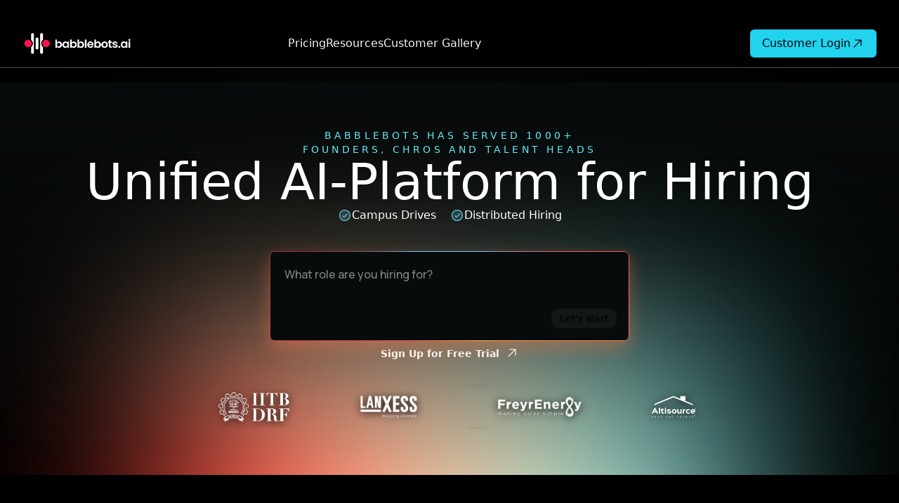

--- FILE ---
content_type: text/html
request_url: https://babblebots.ai/interview_showcase/sr-software-developer/
body_size: 1294
content:
<!doctype html><html lang="en"><head><meta charset="utf-8"/><link rel="icon" href="./logominor.png"/><link rel="preconnect" href="https://fonts.googleapis.com"/><link rel="preconnect" href="https://fonts.gstatic.com" crossorigin/><link href="https://fonts.googleapis.com/css2?family=Poppins:ital,wght@0,100;0,200;0,300;0,400;0,500;0,600;0,700;0,800;0,900;1,100;1,200;1,300;1,400;1,500;1,600;1,700;1,800;1,900&display=swap" rel="stylesheet"/><meta name="viewport" content="width=device-width,initial-scale=1"/><meta name="theme-color" content="#000000"/><link rel="apple-touch-icon" href="/logominor.png"/><link rel="manifest" href="/manifest.json"/><title>BabbleBots</title><style>.seo-only-links{position:absolute;left:-9999px;top:auto;width:1px;height:1px;overflow:hidden;white-space:nowrap}</style><script>!function(e,t,a,n){e[n]=e[n]||[],e[n].push({"gtm.start":(new Date).getTime(),event:"gtm.js"});var g=t.getElementsByTagName(a)[0],m=t.createElement(a);m.async=!0,m.src="https://www.googletagmanager.com/gtm.js?id=GTM-5LJ3RSHZ",g.parentNode.insertBefore(m,g)}(window,document,"script","dataLayer")</script><script type="text/javascript">!function(t,e,n,c,s,a,r){t[n]=t[n]||function(){(t[n].q=t[n].q||[]).push(arguments)},(a=e.createElement(c)).async=1,a.src="https://www.clarity.ms/tag/t2zjsm4ky7",(r=e.getElementsByTagName(c)[0]).parentNode.insertBefore(a,r)}(window,document,"clarity","script")</script><script defer="defer" src="/static/js/main.9b115652.js"></script><link href="/static/css/main.ec5c96f0.css" rel="stylesheet"></head><body class="dark"><div id="root"></div><nav class="seo-only-links" aria-hidden="true"><a href="/pricing">Pricing</a> <a href="/blog">Blog</a> <a href="/privacy-policy">Privacy Policy</a> <a href="/customers">Customers</a></nav><script type="text/javascript">_linkedin_partner_id="3677545",window._linkedin_data_partner_ids=window._linkedin_data_partner_ids||[],window._linkedin_data_partner_ids.push(_linkedin_partner_id)</script><script type="text/javascript">!function(){window.lintrk||(window.lintrk=function(n,t){window.lintrk.q.push([n,t])},window.lintrk.q=[]);var n=document.getElementsByTagName("script")[0],t=document.createElement("script");t.type="text/javascript",t.async=!0,t.src="https://snap.licdn.com/li.lms-analytics/insight.min.js",n.parentNode.insertBefore(t,n)}()</script><noscript><img height="1" width="1" style="display:none" alt="" src="https://px.ads.linkedin.com/collect/?pid=3677545&fmt=gif"/></noscript><noscript><iframe src="https://www.googletagmanager.com/ns.html?id=GTM-5LJ3RSHZ" height="0" width="0" style="display:none;visibility:hidden"></iframe></noscript><script>function initApollo(){var e=Math.random().toString(36).substring(7),n=document.createElement("script");n.src="https://assets.apollo.io/micro/website-tracker/tracker.iife.js?nocache="+e,n.async=!0,n.defer=!0,n.onload=function(){window.trackingFunctions.onLoad({appId:"67bebe85e6e1e400159601da"})},document.head.appendChild(n)}initApollo()</script><script src="https://analytics.ahrefs.com/analytics.js" data-key="M8S4KTlqlrCr4SayHu7vaQ" async></script></body></html>

--- FILE ---
content_type: text/css
request_url: https://babblebots.ai/static/css/main.ec5c96f0.css
body_size: 21559
content:
@charset "UTF-8";@import url(https://fonts.googleapis.com/css2?family=Poppins:ital,wght@0,100;0,200;0,300;0,400;0,500;0,600;0,700;0,800;0,900;1,100;1,200;1,300;1,400;1,500;1,600;1,700;1,800;1,900&display=swap);@import url(https://fonts.googleapis.com/css2?family=Manrope:wght@200..800&display=swap);@import url(https://fonts.googleapis.com/css2?family=Poppins:wght@400;500;600;700&display=swap);*,:after,:before{--tw-border-spacing-x:0;--tw-border-spacing-y:0;--tw-translate-x:0;--tw-translate-y:0;--tw-rotate:0;--tw-skew-x:0;--tw-skew-y:0;--tw-scale-x:1;--tw-scale-y:1;--tw-pan-x: ;--tw-pan-y: ;--tw-pinch-zoom: ;--tw-scroll-snap-strictness:proximity;--tw-gradient-from-position: ;--tw-gradient-via-position: ;--tw-gradient-to-position: ;--tw-ordinal: ;--tw-slashed-zero: ;--tw-numeric-figure: ;--tw-numeric-spacing: ;--tw-numeric-fraction: ;--tw-ring-inset: ;--tw-ring-offset-width:0px;--tw-ring-offset-color:#fff;--tw-ring-color:#3b82f680;--tw-ring-offset-shadow:0 0 #0000;--tw-ring-shadow:0 0 #0000;--tw-shadow:0 0 #0000;--tw-shadow-colored:0 0 #0000;--tw-blur: ;--tw-brightness: ;--tw-contrast: ;--tw-grayscale: ;--tw-hue-rotate: ;--tw-invert: ;--tw-saturate: ;--tw-sepia: ;--tw-drop-shadow: ;--tw-backdrop-blur: ;--tw-backdrop-brightness: ;--tw-backdrop-contrast: ;--tw-backdrop-grayscale: ;--tw-backdrop-hue-rotate: ;--tw-backdrop-invert: ;--tw-backdrop-opacity: ;--tw-backdrop-saturate: ;--tw-backdrop-sepia: ;--tw-contain-size: ;--tw-contain-layout: ;--tw-contain-paint: ;--tw-contain-style: }::backdrop{--tw-border-spacing-x:0;--tw-border-spacing-y:0;--tw-translate-x:0;--tw-translate-y:0;--tw-rotate:0;--tw-skew-x:0;--tw-skew-y:0;--tw-scale-x:1;--tw-scale-y:1;--tw-pan-x: ;--tw-pan-y: ;--tw-pinch-zoom: ;--tw-scroll-snap-strictness:proximity;--tw-gradient-from-position: ;--tw-gradient-via-position: ;--tw-gradient-to-position: ;--tw-ordinal: ;--tw-slashed-zero: ;--tw-numeric-figure: ;--tw-numeric-spacing: ;--tw-numeric-fraction: ;--tw-ring-inset: ;--tw-ring-offset-width:0px;--tw-ring-offset-color:#fff;--tw-ring-color:#3b82f680;--tw-ring-offset-shadow:0 0 #0000;--tw-ring-shadow:0 0 #0000;--tw-shadow:0 0 #0000;--tw-shadow-colored:0 0 #0000;--tw-blur: ;--tw-brightness: ;--tw-contrast: ;--tw-grayscale: ;--tw-hue-rotate: ;--tw-invert: ;--tw-saturate: ;--tw-sepia: ;--tw-drop-shadow: ;--tw-backdrop-blur: ;--tw-backdrop-brightness: ;--tw-backdrop-contrast: ;--tw-backdrop-grayscale: ;--tw-backdrop-hue-rotate: ;--tw-backdrop-invert: ;--tw-backdrop-opacity: ;--tw-backdrop-saturate: ;--tw-backdrop-sepia: ;--tw-contain-size: ;--tw-contain-layout: ;--tw-contain-paint: ;--tw-contain-style: }

/*
! tailwindcss v3.4.18 | MIT License | https://tailwindcss.com
*/*,:after,:before{border:0 solid #f2f2f2;box-sizing:border-box}:after,:before{--tw-content:""}:host,html{-webkit-text-size-adjust:100%;font-feature-settings:normal;-webkit-tap-highlight-color:transparent;font-family:Manrope,ui-sans-serif,system-ui,sans-serif,Apple Color Emoji,Segoe UI Emoji,Segoe UI Symbol,Noto Color Emoji;font-variation-settings:normal;line-height:1.5;tab-size:4}body{line-height:inherit;margin:0}hr{border-top-width:1px;color:inherit;height:0}abbr:where([title]){-webkit-text-decoration:underline dotted;text-decoration:underline dotted}h1,h2,h3,h4,h5,h6{font-size:inherit;font-weight:inherit}a{color:inherit;text-decoration:inherit}b,strong{font-weight:bolder}code,kbd,pre,samp{font-feature-settings:normal;font-family:ui-monospace,SFMono-Regular,Menlo,Monaco,Consolas,Liberation Mono,Courier New,monospace;font-size:1em;font-variation-settings:normal}small{font-size:80%}sub,sup{font-size:75%;line-height:0;position:relative;vertical-align:initial}sub{bottom:-.25em}sup{top:-.5em}table{border-collapse:collapse;border-color:inherit;text-indent:0}button,input,optgroup,select,textarea{font-feature-settings:inherit;color:inherit;font-family:inherit;font-size:100%;font-variation-settings:inherit;font-weight:inherit;letter-spacing:inherit;line-height:inherit;margin:0;padding:0}button,select{text-transform:none}button,input:where([type=button]),input:where([type=reset]),input:where([type=submit]){-webkit-appearance:button;background-color:initial;background-image:none}:-moz-focusring{outline:auto}:-moz-ui-invalid{box-shadow:none}progress{vertical-align:initial}::-webkit-inner-spin-button,::-webkit-outer-spin-button{height:auto}[type=search]{-webkit-appearance:textfield;outline-offset:-2px}::-webkit-search-decoration{-webkit-appearance:none}::-webkit-file-upload-button{-webkit-appearance:button;font:inherit}summary{display:list-item}blockquote,dd,dl,figure,h1,h2,h3,h4,h5,h6,hr,p,pre{margin:0}fieldset{margin:0}fieldset,legend{padding:0}menu,ol,ul{list-style:none;margin:0;padding:0}dialog{padding:0}textarea{resize:vertical}input::placeholder,textarea::placeholder{color:#747979;opacity:1}[role=button],button{cursor:pointer}:disabled{cursor:default}audio,canvas,embed,iframe,img,object,svg,video{display:block;vertical-align:middle}img,video{height:auto;max-width:100%}[hidden]:where(:not([hidden=until-found])){display:none}@font-face{font-display:swap;font-family:Satoshi-Variable;font-style:normal;font-weight:300 900;src:url(/static/media/Satoshi-Variable.353a66cdd8922bb63107.woff2) format("woff2"),url(/static/media/Satoshi-Variable.4db206aaad2132de9db7.woff) format("woff"),url(/static/media/Satoshi-Variable.536fda9b164542087fc7.ttf) format("truetype")}@font-face{font-display:swap;font-family:Satoshi-VariableItalic;font-style:italic;font-weight:300 900;src:url(/static/media/Satoshi-VariableItalic.9d501e440d7109a57c88.woff2) format("woff2"),url(/static/media/Satoshi-VariableItalic.fe877592580e0a941b9e.woff) format("woff"),url(/static/media/Satoshi-VariableItalic.9519fea9567e2405bc08.ttf) format("truetype")}@font-face{font-display:swap;font-family:Satoshi-Light;font-style:normal;font-weight:300;src:url(/static/media/Satoshi-Light.df8f06167ee6fd05a131.woff2) format("woff2"),url(/static/media/Satoshi-Light.67e7fa77f107df3491b6.woff) format("woff"),url(/static/media/Satoshi-Light.22ef061781b1162ac317.ttf) format("truetype")}@font-face{font-display:swap;font-family:Satoshi-LightItalic;font-style:italic;font-weight:300;src:url(/static/media/Satoshi-LightItalic.540a6dd2e29f70e15477.woff2) format("woff2"),url(/static/media/Satoshi-LightItalic.9473bef147f48d191d0d.woff) format("woff"),url(/static/media/Satoshi-LightItalic.bdeb9dc94481cdcc43dd.ttf) format("truetype")}@font-face{font-display:swap;font-family:Satoshi-Regular;font-style:normal;font-weight:400;src:url(/static/media/Satoshi-Regular.9ec05085c4cd2966eba8.woff2) format("woff2"),url(/static/media/Satoshi-Regular.ca3da5fd2b609836ef69.woff) format("woff"),url(/static/media/Satoshi-Regular.fe762acc7e97cb612805.ttf) format("truetype")}@font-face{font-display:swap;font-family:Satoshi-Italic;font-style:italic;font-weight:400;src:url(/static/media/Satoshi-Italic.f4acf4adbba9bcd2c75c.woff2) format("woff2"),url(/static/media/Satoshi-Italic.a7000aa1c017eec57868.woff) format("woff"),url(/static/media/Satoshi-Italic.89c785539a22fa0dfa0f.ttf) format("truetype")}@font-face{font-display:swap;font-family:Satoshi-Medium;font-style:normal;font-weight:500;src:url(/static/media/Satoshi-Medium.1ffe968245568e8ba1e7.woff2) format("woff2"),url(/static/media/Satoshi-Medium.2419b46c96ed15331ba2.woff) format("woff"),url(/static/media/Satoshi-Medium.759562088ba19068aef8.ttf) format("truetype")}@font-face{font-display:swap;font-family:Satoshi-MediumItalic;font-style:italic;font-weight:500;src:url(/static/media/Satoshi-MediumItalic.6be6d51d5fc7402ee45f.woff2) format("woff2"),url(/static/media/Satoshi-MediumItalic.cb8316e39642de8a12d5.woff) format("woff"),url(/static/media/Satoshi-MediumItalic.5db9ec801a311bdf187b.ttf) format("truetype")}@font-face{font-display:swap;font-family:Satoshi-Bold;font-style:normal;font-weight:700;src:url(/static/media/Satoshi-Bold.a0e6d25529eab537426c.woff2) format("woff2"),url(/static/media/Satoshi-Bold.a875ff682ee232938607.woff) format("woff"),url(/static/media/Satoshi-Bold.137a52d9f47dd71c6247.ttf) format("truetype")}@font-face{font-display:swap;font-family:Satoshi-BoldItalic;font-style:italic;font-weight:700;src:url(/static/media/Satoshi-BoldItalic.99235b175b514139aed0.woff2) format("woff2"),url(/static/media/Satoshi-BoldItalic.d6da0f2020393863d720.woff) format("woff"),url(/static/media/Satoshi-BoldItalic.95e24575ceb54c131b6b.ttf) format("truetype")}@font-face{font-display:swap;font-family:Satoshi-Black;font-style:normal;font-weight:900;src:url(/static/media/Satoshi-Black.b5013d854bb5a8e48651.woff2) format("woff2"),url(/static/media/Satoshi-Black.4261d202e1e9410db1bf.woff) format("woff"),url(/static/media/Satoshi-Black.464354ba5a06467ecac5.ttf) format("truetype")}@font-face{font-display:swap;font-family:Satoshi-BlackItalic;font-style:italic;font-weight:900;src:url(/static/media/Satoshi-BlackItalic.d456cea1fae27f7d4694.woff2) format("woff2"),url(/static/media/Satoshi-BlackItalic.048e5edd452be6c13214.woff) format("woff"),url(/static/media/Satoshi-BlackItalic.6688ad1e9589e6751829.ttf) format("truetype")}.container{width:100%}@media (min-width:640px){.container{max-width:640px}}@media (min-width:768px){.container{max-width:768px}}@media (min-width:1024px){.container{max-width:1024px}}@media (min-width:1280px){.container{max-width:1280px}}@media (min-width:1536px){.container{max-width:1536px}}.sr-only{clip:rect(0,0,0,0);border-width:0;height:1px;margin:-1px;overflow:hidden;padding:0;position:absolute;white-space:nowrap;width:1px}.visible{visibility:visible}.static{position:static}.fixed{position:fixed}.absolute{position:absolute}.relative{position:relative}.-left-3{left:-.75rem}.-right-3{right:-.75rem}.bottom-0{bottom:0}.bottom-4{bottom:1rem}.left-0{left:0}.left-3\.5{left:.875rem}.left-4{left:1rem}.right-4{right:1rem}.top-0{top:0}.top-2\/3{top:66.666667%}.top-3{top:.75rem}.top-5{top:1.25rem}.top-\[20\%\]{top:20%}.z-10{z-index:10}.z-20{z-index:20}.z-30{z-index:30}.z-\[99\]{z-index:99}.m-auto{margin:auto}.mx-1{margin-left:.25rem;margin-right:.25rem}.mx-auto{margin-left:auto;margin-right:auto}.my-2{margin-bottom:.5rem;margin-top:.5rem}.my-6{margin-bottom:1.5rem;margin-top:1.5rem}.-mt-1{margin-top:-.25rem}.mb-1\.5{margin-bottom:.375rem}.mb-10{margin-bottom:2.5rem}.mb-12{margin-bottom:3rem}.mb-2{margin-bottom:.5rem}.mb-3{margin-bottom:.75rem}.mb-4{margin-bottom:1rem}.mb-5{margin-bottom:1.25rem}.mb-6{margin-bottom:1.5rem}.mb-8{margin-bottom:2rem}.ml-1{margin-left:.25rem}.ml-2{margin-left:.5rem}.ml-4{margin-left:1rem}.ml-5{margin-left:1.25rem}.mr-2{margin-right:.5rem}.mr-3{margin-right:.75rem}.mr-4{margin-right:1rem}.mt-10{margin-top:2.5rem}.mt-14{margin-top:3.5rem}.mt-2{margin-top:.5rem}.mt-3{margin-top:.75rem}.mt-4{margin-top:1rem}.mt-5{margin-top:1.25rem}.mt-6{margin-top:1.5rem}.mt-8{margin-top:2rem}.mt-\[50px\]{margin-top:50px}.box-border{box-sizing:border-box}.line-clamp-3{-webkit-box-orient:vertical;-webkit-line-clamp:3;display:-webkit-box;overflow:hidden}.block{display:block}.inline-block{display:inline-block}.inline{display:inline}.\!flex{display:flex!important}.flex{display:flex}.inline-flex{display:inline-flex}.grid{display:grid}.contents{display:contents}.hidden{display:none}.aspect-square{aspect-ratio:1/1}.aspect-video{aspect-ratio:16/9}.size-2{height:.5rem;width:.5rem}.size-3\.5{height:.875rem;width:.875rem}.size-5{height:1.25rem;width:1.25rem}.size-8{height:2rem;width:2rem}.\!h-auto{height:auto!important}.h-0{height:0}.h-1{height:.25rem}.h-1\/2{height:50%}.h-10{height:2.5rem}.h-12{height:3rem}.h-16{height:4rem}.h-20{height:5rem}.h-24{height:6rem}.h-28{height:7rem}.h-32{height:8rem}.h-40{height:10rem}.h-6{height:1.5rem}.h-64{height:16rem}.h-7{height:1.75rem}.h-8{height:2rem}.h-9{height:2.25rem}.h-\[100vh\]{height:100vh}.h-\[12\.75rem\]{height:12.75rem}.h-\[16rem\]{height:16rem}.h-\[24rem\]{height:24rem}.h-\[32rem\]{height:32rem}.h-\[34rem\]{height:34rem}.h-\[38rem\]{height:38rem}.h-\[40rem\]{height:40rem}.h-\[50vh\]{height:50vh}.h-\[60vh\]{height:60vh}.h-\[calc\(100vh-4rem\)\]{height:calc(100vh - 4rem)}.h-auto{height:auto}.h-full{height:100%}.max-h-16{max-height:4rem}.max-h-60{max-height:15rem}.max-h-9{max-height:2.25rem}.max-h-\[19rem\]{max-height:19rem}.max-h-\[24rem\]{max-height:24rem}.max-h-full{max-height:100%}.max-h-max{max-height:-webkit-max-content;max-height:max-content}.min-h-4{min-height:1rem}.min-h-48{min-height:12rem}.min-h-\[20rem\]{min-height:20rem}.min-h-min{min-height:-webkit-min-content;min-height:min-content}.min-h-screen{min-height:100vh}.w-0{width:0}.w-1\.5{width:.375rem}.w-10{width:2.5rem}.w-12{width:3rem}.w-2\/3{width:66.666667%}.w-3\/5{width:60%}.w-8{width:2rem}.w-\[18px\]{width:18px}.w-\[18rem\]{width:18rem}.w-\[3\.5px\]{width:3.5px}.w-auto{width:auto}.w-full{width:100%}.w-screen{width:100vw}.min-w-72{min-width:18rem}.min-w-8{min-width:2rem}.min-w-\[180px\]{min-width:180px}.min-w-max{min-width:-webkit-max-content;min-width:max-content}.min-w-min{min-width:-webkit-min-content;min-width:min-content}.max-w-28{max-width:7rem}.max-w-2xl{max-width:42rem}.max-w-40{max-width:10rem}.max-w-52{max-width:13rem}.max-w-5xl{max-width:64rem}.max-w-80{max-width:20rem}.max-w-\[25\%\]{max-width:25%}.max-w-full{max-width:100%}.max-w-max{max-width:-webkit-max-content;max-width:max-content}.max-w-md{max-width:28rem}.max-w-screen-lg{max-width:1024px}.max-w-screen-md{max-width:768px}.max-w-screen-xl{max-width:1280px}.flex-1{flex:1 1}.shrink-0{flex-shrink:0}.grow{flex-grow:1}.origin-top{transform-origin:top}.translate-y-0{--tw-translate-y:0px}.translate-y-0,.translate-y-\[0rem\]{transform:translate(var(--tw-translate-x),var(--tw-translate-y)) rotate(var(--tw-rotate)) skewX(var(--tw-skew-x)) skewY(var(--tw-skew-y)) scaleX(var(--tw-scale-x)) scaleY(var(--tw-scale-y))}.translate-y-\[0rem\]{--tw-translate-y:0rem}.scale-90{--tw-scale-x:.9;--tw-scale-y:.9}.-scale-x-100,.scale-90{transform:translate(var(--tw-translate-x),var(--tw-translate-y)) rotate(var(--tw-rotate)) skewX(var(--tw-skew-x)) skewY(var(--tw-skew-y)) scaleX(var(--tw-scale-x)) scaleY(var(--tw-scale-y))}.-scale-x-100{--tw-scale-x:-1}.scale-y-50{--tw-scale-y:.5}.scale-y-50,.transform{transform:translate(var(--tw-translate-x),var(--tw-translate-y)) rotate(var(--tw-rotate)) skewX(var(--tw-skew-x)) skewY(var(--tw-skew-y)) scaleX(var(--tw-scale-x)) scaleY(var(--tw-scale-y))}.animate-spin{animation:spin 1s linear infinite}.cursor-default{cursor:default}.cursor-pointer{cursor:pointer}.resize-none{resize:none}.resize{resize:both}.snap-y{scroll-snap-type:y var(--tw-scroll-snap-strictness)}.snap-mandatory{--tw-scroll-snap-strictness:mandatory}.snap-start{scroll-snap-align:start}.snap-always{scroll-snap-stop:always}.list-decimal{list-style-type:decimal}.list-disc{list-style-type:disc}.list-none{list-style-type:none}.appearance-none{-webkit-appearance:none;appearance:none}.grid-cols-1{grid-template-columns:repeat(1,minmax(0,1fr))}.flex-row{flex-direction:row}.flex-row-reverse{flex-direction:row-reverse}.flex-col{flex-direction:column}.flex-wrap{flex-wrap:wrap}.flex-nowrap{flex-wrap:nowrap}.items-start{align-items:flex-start}.items-end{align-items:flex-end}.items-center{align-items:center}.justify-start{justify-content:flex-start}.justify-center{justify-content:center}.justify-between{justify-content:space-between}.justify-around{justify-content:space-around}.justify-evenly{justify-content:space-evenly}.\!gap-2{gap:.5rem!important}.gap-1{gap:.25rem}.gap-10{gap:2.5rem}.gap-14{gap:3.5rem}.gap-2{gap:.5rem}.gap-2\.5{gap:.625rem}.gap-3{gap:.75rem}.gap-4{gap:1rem}.gap-5{gap:1.25rem}.gap-6{gap:1.5rem}.gap-8{gap:2rem}.gap-x-10{column-gap:2.5rem}.gap-y-3{row-gap:.75rem}.gap-y-8{row-gap:2rem}.space-x-5>:not([hidden])~:not([hidden]){--tw-space-x-reverse:0;margin-left:calc(1.25rem*(1 - var(--tw-space-x-reverse)));margin-right:calc(1.25rem*var(--tw-space-x-reverse))}.space-y-1>:not([hidden])~:not([hidden]){--tw-space-y-reverse:0;margin-bottom:calc(.25rem*var(--tw-space-y-reverse));margin-top:calc(.25rem*(1 - var(--tw-space-y-reverse)))}.space-y-2>:not([hidden])~:not([hidden]){--tw-space-y-reverse:0;margin-bottom:calc(.5rem*var(--tw-space-y-reverse));margin-top:calc(.5rem*(1 - var(--tw-space-y-reverse)))}.space-y-3>:not([hidden])~:not([hidden]){--tw-space-y-reverse:0;margin-bottom:calc(.75rem*var(--tw-space-y-reverse));margin-top:calc(.75rem*(1 - var(--tw-space-y-reverse)))}.space-y-4>:not([hidden])~:not([hidden]){--tw-space-y-reverse:0;margin-bottom:calc(1rem*var(--tw-space-y-reverse));margin-top:calc(1rem*(1 - var(--tw-space-y-reverse)))}.space-y-5>:not([hidden])~:not([hidden]){--tw-space-y-reverse:0;margin-bottom:calc(1.25rem*var(--tw-space-y-reverse));margin-top:calc(1.25rem*(1 - var(--tw-space-y-reverse)))}.divide-x>:not([hidden])~:not([hidden]){--tw-divide-x-reverse:0;border-left-width:calc(1px*(1 - var(--tw-divide-x-reverse)));border-right-width:calc(1px*var(--tw-divide-x-reverse))}.divide-y>:not([hidden])~:not([hidden]){--tw-divide-y-reverse:0;border-bottom-width:calc(1px*var(--tw-divide-y-reverse));border-top-width:calc(1px*(1 - var(--tw-divide-y-reverse)))}.divide-gray-300>:not([hidden])~:not([hidden]){--tw-divide-opacity:1;border-color:#cfcfcf;border-color:rgb(207 207 207/var(--tw-divide-opacity,1))}.divide-gray-500>:not([hidden])~:not([hidden]){--tw-divide-opacity:1;border-color:#565b5b;border-color:rgb(86 91 91/var(--tw-divide-opacity,1))}.divide-gray-600>:not([hidden])~:not([hidden]){--tw-divide-opacity:1;border-color:#323636;border-color:rgb(50 54 54/var(--tw-divide-opacity,1))}.overflow-hidden{overflow:hidden}.overflow-x-auto{overflow-x:auto}.overflow-y-auto{overflow-y:auto}.overflow-x-scroll{overflow-x:scroll}.overflow-y-scroll{overflow-y:scroll}.truncate{overflow:hidden;text-overflow:ellipsis}.truncate,.whitespace-nowrap{white-space:nowrap}.rounded{border-radius:.25rem}.rounded-2xl{border-radius:1rem}.rounded-3xl{border-radius:1.5rem}.rounded-full{border-radius:9999px}.rounded-lg{border-radius:.5rem}.rounded-md{border-radius:.375rem}.rounded-xl{border-radius:.75rem}.rounded-l-md{border-bottom-left-radius:.375rem;border-top-left-radius:.375rem}.rounded-t{border-top-left-radius:.25rem;border-top-right-radius:.25rem}.rounded-t-md{border-top-left-radius:.375rem;border-top-right-radius:.375rem}.rounded-bl-md{border-bottom-left-radius:.375rem}.border{border-width:1px}.border-2{border-width:2px}.border-y{border-top-width:1px}.border-b,.border-y{border-bottom-width:1px}.border-b-2{border-bottom-width:2px}.border-b-\[12px\]{border-bottom-width:12px}.border-l{border-left-width:1px}.border-l-\[20px\]{border-left-width:20px}.border-t{border-top-width:1px}.border-t-\[12px\]{border-top-width:12px}.border-none{border-style:none}.border-app-400{--tw-border-opacity:1;border-color:#22d3ee;border-color:rgb(34 211 238/var(--tw-border-opacity,1))}.border-black{--tw-border-opacity:1;border-color:#000;border-color:rgb(0 0 0/var(--tw-border-opacity,1))}.border-gray-200{--tw-border-opacity:1;border-color:#f2f2f2;border-color:rgb(242 242 242/var(--tw-border-opacity,1))}.border-gray-300{--tw-border-opacity:1;border-color:#cfcfcf;border-color:rgb(207 207 207/var(--tw-border-opacity,1))}.border-gray-450{--tw-border-opacity:1;border-color:#676c6c;border-color:rgb(103 108 108/var(--tw-border-opacity,1))}.border-gray-500{--tw-border-opacity:1;border-color:#565b5b;border-color:rgb(86 91 91/var(--tw-border-opacity,1))}.border-gray-550{--tw-border-opacity:1;border-color:#454a4a;border-color:rgb(69 74 74/var(--tw-border-opacity,1))}.border-gray-600{--tw-border-opacity:1;border-color:#323636;border-color:rgb(50 54 54/var(--tw-border-opacity,1))}.border-gray-700{--tw-border-opacity:1;border-color:#232525;border-color:rgb(35 37 37/var(--tw-border-opacity,1))}.border-gray-800{--tw-border-opacity:1;border-color:#141717;border-color:rgb(20 23 23/var(--tw-border-opacity,1))}.border-gray-900{--tw-border-opacity:1;border-color:#080b0b;border-color:rgb(8 11 11/var(--tw-border-opacity,1))}.border-green-400{--tw-border-opacity:1;border-color:#14ae5c;border-color:rgb(20 174 92/var(--tw-border-opacity,1))}.border-red-400{--tw-border-opacity:1;border-color:#c00f0c;border-color:rgb(192 15 12/var(--tw-border-opacity,1))}.border-transparent{border-color:#0000}.border-b-transparent{border-bottom-color:#0000}.border-l-gray-100{--tw-border-opacity:1;border-left-color:#fff;border-left-color:rgb(255 255 255/var(--tw-border-opacity,1))}.border-t-transparent{border-top-color:#0000}.\!bg-gray-900{--tw-bg-opacity:1!important;background-color:#080b0b!important;background-color:rgb(8 11 11/var(--tw-bg-opacity,1))!important}.bg-amber-800{--tw-bg-opacity:1;background-color:#92400e;background-color:rgb(146 64 14/var(--tw-bg-opacity,1))}.bg-app-400{--tw-bg-opacity:1;background-color:#22d3ee;background-color:rgb(34 211 238/var(--tw-bg-opacity,1))}.bg-app-950{--tw-bg-opacity:1;background-color:#083344;background-color:rgb(8 51 68/var(--tw-bg-opacity,1))}.bg-black{--tw-bg-opacity:1;background-color:#000;background-color:rgb(0 0 0/var(--tw-bg-opacity,1))}.bg-black\/10{background-color:#0000001a}.bg-gray-100{--tw-bg-opacity:1;background-color:#fff;background-color:rgb(255 255 255/var(--tw-bg-opacity,1))}.bg-gray-200{--tw-bg-opacity:1;background-color:#f2f2f2;background-color:rgb(242 242 242/var(--tw-bg-opacity,1))}.bg-gray-350{--tw-bg-opacity:1;background-color:#7f8484;background-color:rgb(127 132 132/var(--tw-bg-opacity,1))}.bg-gray-400{--tw-bg-opacity:1;background-color:#747979;background-color:rgb(116 121 121/var(--tw-bg-opacity,1))}.bg-gray-50{--tw-bg-opacity:1;background-color:#f9fafb;background-color:rgb(249 250 251/var(--tw-bg-opacity,1))}.bg-gray-500{--tw-bg-opacity:1;background-color:#565b5b;background-color:rgb(86 91 91/var(--tw-bg-opacity,1))}.bg-gray-700{--tw-bg-opacity:1;background-color:#232525;background-color:rgb(35 37 37/var(--tw-bg-opacity,1))}.bg-gray-750{--tw-bg-opacity:1;background-color:#1c1f1f;background-color:rgb(28 31 31/var(--tw-bg-opacity,1))}.bg-gray-800{--tw-bg-opacity:1;background-color:#141717;background-color:rgb(20 23 23/var(--tw-bg-opacity,1))}.bg-gray-900{--tw-bg-opacity:1;background-color:#080b0b;background-color:rgb(8 11 11/var(--tw-bg-opacity,1))}.bg-gray-900\/40{background-color:#080b0b66}.bg-gray-950{--tw-bg-opacity:1;background-color:#000;background-color:rgb(0 0 0/var(--tw-bg-opacity,1))}.bg-green-400{--tw-bg-opacity:1;background-color:#14ae5c;background-color:rgb(20 174 92/var(--tw-bg-opacity,1))}.bg-orange-700{--tw-bg-opacity:1;background-color:#c2410c;background-color:rgb(194 65 12/var(--tw-bg-opacity,1))}.bg-purple-900{--tw-bg-opacity:1;background-color:#581c87;background-color:rgb(88 28 135/var(--tw-bg-opacity,1))}.bg-red-400{--tw-bg-opacity:1;background-color:#c00f0c;background-color:rgb(192 15 12/var(--tw-bg-opacity,1))}.bg-red-700{--tw-bg-opacity:1;background-color:#7b110f;background-color:rgb(123 17 15/var(--tw-bg-opacity,1))}.bg-transparent{background-color:initial}.bg-white{--tw-bg-opacity:1;background-color:#fff;background-color:rgb(255 255 255/var(--tw-bg-opacity,1))}.bg-yellow-200{--tw-bg-opacity:1;background-color:#f1cb73;background-color:rgb(241 203 115/var(--tw-bg-opacity,1))}.bg-gradient-to-b{background-image:linear-gradient(to bottom,var(--tw-gradient-stops))}.bg-gradient-to-r{background-image:linear-gradient(to right,var(--tw-gradient-stops))}.from-gray-900{--tw-gradient-from:#080b0b var(--tw-gradient-from-position);--tw-gradient-to:#080b0b00 var(--tw-gradient-to-position);--tw-gradient-stops:var(--tw-gradient-from),var(--tw-gradient-to)}.from-pink-600{--tw-gradient-from:#db2777 var(--tw-gradient-from-position);--tw-gradient-to:#db277700 var(--tw-gradient-to-position);--tw-gradient-stops:var(--tw-gradient-from),var(--tw-gradient-to)}.to-app-500{--tw-gradient-to:#06b6d4 var(--tw-gradient-to-position)}.to-transparent{--tw-gradient-to:#0000 var(--tw-gradient-to-position)}.to-50\%{--tw-gradient-to-position:50%}.bg-cover{background-size:cover}.bg-center{background-position:50%}.bg-repeat-space{background-repeat:space}.fill-app-300{fill:#67e8f9}.fill-app-400{fill:#22d3ee}.fill-app-600{fill:#0891b2}.object-contain{object-fit:contain}.object-cover{object-fit:cover}.\!p-px{padding:1px!important}.p-1{padding:.25rem}.p-4{padding:1rem}.p-5{padding:1.25rem}.p-6{padding:1.5rem}.p-8{padding:2rem}.p-px{padding:1px}.\!py-2{padding-bottom:.5rem!important;padding-top:.5rem!important}.px-1{padding-left:.25rem;padding-right:.25rem}.px-12{padding-left:3rem;padding-right:3rem}.px-2{padding-left:.5rem;padding-right:.5rem}.px-2\.5{padding-left:.625rem;padding-right:.625rem}.px-3{padding-left:.75rem;padding-right:.75rem}.px-4{padding-left:1rem;padding-right:1rem}.px-5{padding-left:1.25rem;padding-right:1.25rem}.px-6{padding-left:1.5rem;padding-right:1.5rem}.py-0{padding-bottom:0;padding-top:0}.py-0\.5{padding-bottom:.125rem;padding-top:.125rem}.py-1{padding-bottom:.25rem;padding-top:.25rem}.py-10{padding-bottom:2.5rem;padding-top:2.5rem}.py-12{padding-bottom:3rem;padding-top:3rem}.py-14{padding-bottom:3.5rem;padding-top:3.5rem}.py-16{padding-bottom:4rem;padding-top:4rem}.py-2{padding-bottom:.5rem;padding-top:.5rem}.py-2\.5{padding-bottom:.625rem;padding-top:.625rem}.py-20{padding-bottom:5rem;padding-top:5rem}.py-3{padding-bottom:.75rem;padding-top:.75rem}.py-4{padding-bottom:1rem;padding-top:1rem}.py-5{padding-bottom:1.25rem;padding-top:1.25rem}.py-6{padding-bottom:1.5rem;padding-top:1.5rem}.py-8{padding-bottom:2rem;padding-top:2rem}.pb-10{padding-bottom:2.5rem}.pb-12{padding-bottom:3rem}.pb-16{padding-bottom:4rem}.pb-4{padding-bottom:1rem}.pb-6{padding-bottom:1.5rem}.pb-8{padding-bottom:2rem}.pl-3{padding-left:.75rem}.pl-4{padding-left:1rem}.pr-2{padding-right:.5rem}.pt-10{padding-top:2.5rem}.pt-2{padding-top:.5rem}.pt-20{padding-top:5rem}.pt-4{padding-top:1rem}.pt-5{padding-top:1.25rem}.pt-7{padding-top:1.75rem}.pt-8{padding-top:2rem}.pt-\[3\.25rem\]{padding-top:3.25rem}.text-left{text-align:left}.text-center{text-align:center}.text-right{text-align:right}.font-mono{font-family:ui-monospace,SFMono-Regular,Menlo,Monaco,Consolas,Liberation Mono,Courier New,monospace}.font-sans{font-family:Manrope,ui-sans-serif,system-ui,sans-serif,Apple Color Emoji,Segoe UI Emoji,Segoe UI Symbol,Noto Color Emoji}.font-serif{font-family:Satoshi,ui-sans-serif,system-ui,sans-serif,Apple Color Emoji,Segoe UI Emoji,Segoe UI Symbol,Noto Color Emoji}.\!text-3xl{font-size:1.875rem!important;line-height:2.25rem!important}.\!text-4xl{font-size:2.25rem!important;line-height:2.5rem!important}.text-2xl{font-size:1.5rem;line-height:2rem}.text-3xl{font-size:1.875rem;line-height:2.25rem}.text-4xl{font-size:2.25rem;line-height:2.5rem}.text-5xl{font-size:3rem;line-height:1}.text-\[0\.85em\]{font-size:.85em}.text-\[11px\]{font-size:11px}.text-base{font-size:1rem;line-height:1.5rem}.text-lg{font-size:1.125rem;line-height:1.75rem}.text-sm{font-size:.875rem;line-height:1.25rem}.text-xl{font-size:1.25rem;line-height:1.75rem}.text-xs{font-size:.75rem;line-height:1rem}.font-bold{font-weight:700}.font-light{font-weight:300}.font-medium{font-weight:500}.font-normal{font-weight:400}.font-semibold{font-weight:600}.font-thin{font-weight:100}.uppercase{text-transform:uppercase}.lowercase{text-transform:lowercase}.capitalize{text-transform:capitalize}.italic{font-style:italic}.leading-5{line-height:1.25rem}.leading-6{line-height:1.5rem}.leading-8{line-height:2rem}.leading-none{line-height:1}.leading-relaxed{line-height:1.625}.leading-snug{line-height:1.375}.tracking-\[0\.18em\]{letter-spacing:.18em}.tracking-\[4\.20px\]{letter-spacing:4.2px}.tracking-wide{letter-spacing:.025em}.tracking-widest{letter-spacing:.1em}.\!text-black{--tw-text-opacity:1!important;color:#000!important;color:rgb(0 0 0/var(--tw-text-opacity,1))!important}.text-app-300{--tw-text-opacity:1;color:#67e8f9;color:rgb(103 232 249/var(--tw-text-opacity,1))}.text-black{--tw-text-opacity:1;color:#000;color:rgb(0 0 0/var(--tw-text-opacity,1))}.text-blue-600{--tw-text-opacity:1;color:#2563eb;color:rgb(37 99 235/var(--tw-text-opacity,1))}.text-gray-100{--tw-text-opacity:1;color:#fff;color:rgb(255 255 255/var(--tw-text-opacity,1))}.text-gray-200{--tw-text-opacity:1;color:#f2f2f2;color:rgb(242 242 242/var(--tw-text-opacity,1))}.text-gray-250{--tw-text-opacity:1;color:#e5e5e5;color:rgb(229 229 229/var(--tw-text-opacity,1))}.text-gray-300{--tw-text-opacity:1;color:#cfcfcf;color:rgb(207 207 207/var(--tw-text-opacity,1))}.text-gray-350{--tw-text-opacity:1;color:#7f8484;color:rgb(127 132 132/var(--tw-text-opacity,1))}.text-gray-400{--tw-text-opacity:1;color:#747979;color:rgb(116 121 121/var(--tw-text-opacity,1))}.text-gray-450{--tw-text-opacity:1;color:#676c6c;color:rgb(103 108 108/var(--tw-text-opacity,1))}.text-gray-500{--tw-text-opacity:1;color:#565b5b;color:rgb(86 91 91/var(--tw-text-opacity,1))}.text-gray-600{--tw-text-opacity:1;color:#323636;color:rgb(50 54 54/var(--tw-text-opacity,1))}.text-gray-700{--tw-text-opacity:1;color:#232525;color:rgb(35 37 37/var(--tw-text-opacity,1))}.text-gray-800{--tw-text-opacity:1;color:#141717;color:rgb(20 23 23/var(--tw-text-opacity,1))}.text-gray-900{--tw-text-opacity:1;color:#080b0b;color:rgb(8 11 11/var(--tw-text-opacity,1))}.text-inherit{color:inherit}.text-white{--tw-text-opacity:1;color:#fff;color:rgb(255 255 255/var(--tw-text-opacity,1))}.underline{-webkit-text-decoration-line:underline;text-decoration-line:underline}.overline{-webkit-text-decoration-line:overline;text-decoration-line:overline}.opacity-0{opacity:0}.opacity-100{opacity:1}.\!shadow-\[inset_1px_1px_4px_1px_\#14422A\2c _inset_-1px_-1px_4px_1px_\#A1DFBE77\]{--tw-shadow:inset 1px 1px 4px 1px #14422a,inset -1px -1px 4px 1px #a1dfbe77!important;--tw-shadow-colored:inset 1px 1px 4px 1px var(--tw-shadow-color),inset -1px -1px 4px 1px var(--tw-shadow-color)!important;box-shadow:0 0 #0000,0 0 #0000,var(--tw-shadow)!important;box-shadow:var(--tw-ring-offset-shadow,0 0 #0000),var(--tw-ring-shadow,0 0 #0000),var(--tw-shadow)!important}.\!shadow-\[inset_1px_1px_4px_1px_\#481312\2c _inset_-1px_-1px_4px_1px_\#E69F9E77\]{--tw-shadow:inset 1px 1px 4px 1px #481312,inset -1px -1px 4px 1px #e69f9e77!important;--tw-shadow-colored:inset 1px 1px 4px 1px var(--tw-shadow-color),inset -1px -1px 4px 1px var(--tw-shadow-color)!important;box-shadow:0 0 #0000,0 0 #0000,var(--tw-shadow)!important;box-shadow:var(--tw-ring-offset-shadow,0 0 #0000),var(--tw-ring-shadow,0 0 #0000),var(--tw-shadow)!important}.shadow-\[0px_10px_24px_0px_rgba\(254\2c 125\2c 76\2c 0\.4\)\]{--tw-shadow:0px 10px 24px 0px #fe7d4c66;--tw-shadow-colored:0px 10px 24px 0px var(--tw-shadow-color)}.shadow-\[0px_10px_24px_0px_rgba\(254\2c 125\2c 76\2c 0\.4\)\],.shadow-\[inset_1px_1px_6px_\#555555aa\2c inset_-1px_-1px_6px_\#555555aa\]{box-shadow:0 0 #0000,0 0 #0000,var(--tw-shadow);box-shadow:var(--tw-ring-offset-shadow,0 0 #0000),var(--tw-ring-shadow,0 0 #0000),var(--tw-shadow)}.shadow-\[inset_1px_1px_6px_\#555555aa\2c inset_-1px_-1px_6px_\#555555aa\]{--tw-shadow:inset 1px 1px 6px #555555aa,inset -1px -1px 6px #555555aa;--tw-shadow-colored:inset 1px 1px 6px var(--tw-shadow-color),inset -1px -1px 6px var(--tw-shadow-color)}.shadow-none{--tw-shadow:0 0 #0000;--tw-shadow-colored:0 0 #0000}.shadow-none,.shadow-sm{box-shadow:0 0 #0000,0 0 #0000,var(--tw-shadow);box-shadow:var(--tw-ring-offset-shadow,0 0 #0000),var(--tw-ring-shadow,0 0 #0000),var(--tw-shadow)}.shadow-sm{--tw-shadow:0 1px 2px 0 #0000000d;--tw-shadow-colored:0 1px 2px 0 var(--tw-shadow-color)}.blur{--tw-blur:blur(8px)}.blur,.brightness-\[5\]{filter:var(--tw-blur) var(--tw-brightness) var(--tw-contrast) var(--tw-grayscale) var(--tw-hue-rotate) var(--tw-invert) var(--tw-saturate) var(--tw-sepia) var(--tw-drop-shadow)}.brightness-\[5\]{--tw-brightness:brightness(5)}.contrast-200{--tw-contrast:contrast(2)}.contrast-200,.drop-shadow-\[0px_0px_2px_black\]{filter:var(--tw-blur) var(--tw-brightness) var(--tw-contrast) var(--tw-grayscale) var(--tw-hue-rotate) var(--tw-invert) var(--tw-saturate) var(--tw-sepia) var(--tw-drop-shadow)}.drop-shadow-\[0px_0px_2px_black\]{--tw-drop-shadow:drop-shadow(0px 0px 2px #000)}.drop-shadow-\[0px_2px_6px_black\]{--tw-drop-shadow:drop-shadow(0px 2px 6px #000)}.drop-shadow-\[0px_2px_6px_black\],.drop-shadow-\[2px_4px_16px_\#ffffff58\]{filter:var(--tw-blur) var(--tw-brightness) var(--tw-contrast) var(--tw-grayscale) var(--tw-hue-rotate) var(--tw-invert) var(--tw-saturate) var(--tw-sepia) var(--tw-drop-shadow)}.drop-shadow-\[2px_4px_16px_\#ffffff58\]{--tw-drop-shadow:drop-shadow(2px 4px 16px #ffffff58)}.grayscale{--tw-grayscale:grayscale(100%)}.filter,.grayscale{filter:var(--tw-blur) var(--tw-brightness) var(--tw-contrast) var(--tw-grayscale) var(--tw-hue-rotate) var(--tw-invert) var(--tw-saturate) var(--tw-sepia) var(--tw-drop-shadow)}.transition{transition-duration:.15s;transition-property:color,background-color,border-color,fill,stroke,opacity,box-shadow,transform,filter,-webkit-text-decoration-color,-webkit-backdrop-filter;transition-property:color,background-color,border-color,text-decoration-color,fill,stroke,opacity,box-shadow,transform,filter,backdrop-filter;transition-property:color,background-color,border-color,text-decoration-color,fill,stroke,opacity,box-shadow,transform,filter,backdrop-filter,-webkit-text-decoration-color,-webkit-backdrop-filter;transition-timing-function:cubic-bezier(.4,0,.2,1)}.transition-all{transition-duration:.15s;transition-property:all;transition-timing-function:cubic-bezier(.4,0,.2,1)}.transition-colors{transition-duration:.15s;transition-property:color,background-color,border-color,fill,stroke,-webkit-text-decoration-color;transition-property:color,background-color,border-color,text-decoration-color,fill,stroke;transition-property:color,background-color,border-color,text-decoration-color,fill,stroke,-webkit-text-decoration-color;transition-timing-function:cubic-bezier(.4,0,.2,1)}.transition-opacity{transition-duration:.15s;transition-property:opacity;transition-timing-function:cubic-bezier(.4,0,.2,1)}.transition-transform{transition-duration:.15s;transition-property:transform;transition-timing-function:cubic-bezier(.4,0,.2,1)}.duration-1000{transition-duration:1s}.duration-300{transition-duration:.3s}.duration-500{transition-duration:.5s}.duration-700{transition-duration:.7s}.ease-in-out{transition-timing-function:cubic-bezier(.4,0,.2,1)}.ease-linear{transition-timing-function:linear}.text-ellipsis{overflow:hidden;text-overflow:ellipsis}.\[display\:-webkit-box\]{display:-webkit-box}.poppins-thin{font-weight:100}.poppins-extralight,.poppins-thin{font-family:Poppins,serif;font-style:normal}.poppins-extralight{font-weight:200}.poppins-light{font-weight:300}.poppins-light,.poppins-regular{font-family:Poppins,serif;font-style:normal}.poppins-regular{font-weight:400}.poppins-medium{font-weight:500}.poppins-medium,.poppins-semibold{font-family:Poppins,serif;font-style:normal}.poppins-semibold{font-weight:600}.poppins-bold{font-weight:700}.poppins-bold,.poppins-extrabold{font-family:Poppins,serif;font-style:normal}.poppins-extrabold{font-weight:800}.poppins-black{font-family:Poppins,serif;font-style:normal;font-weight:900}.poppins-thin-italic{font-family:Poppins,serif;font-style:italic;font-weight:100}.poppins-extralight-italic{font-family:Poppins,serif;font-style:italic;font-weight:200}.poppins-light-italic{font-family:Poppins,serif;font-style:italic;font-weight:300}.poppins-regular-italic{font-family:Poppins,serif;font-style:italic;font-weight:400}.poppins-medium-italic{font-family:Poppins,serif;font-style:italic;font-weight:500}.poppins-semibold-italic{font-family:Poppins,serif;font-style:italic;font-weight:600}.poppins-bold-italic{font-family:Poppins,serif;font-style:italic;font-weight:700}.poppins-extrabold-italic{font-family:Poppins,serif;font-style:italic;font-weight:800}.poppins-black-italic{font-family:Poppins,serif;font-style:italic;font-weight:900}.gradient-bg{background:radial-gradient(112.05% 85.36% at 5.94% 39.42%,#ec221f 16%,#ffd2a6 35.04%,#20b8cd 100%);background-position:50%;filter:blur(150px)}.scroll-hide::-moz-scrollbar,.scroll-hide::-webkit-scrollbar{height:0;width:0}.scroll-hide{-ms-overflow-style:none}.scroll-hide::-webkit-scrollbar-thumb,.scroll-hide::-webkit-scrollbar-track{background-color:initial!important}::-moz-scrollbar,::-webkit-scrollbar{height:0;width:0}*{-ms-overflow-style:none}::-webkit-scrollbar-thumb,::-webkit-scrollbar-track{background-color:initial!important}.placeholder\:font-sans::placeholder{font-family:Manrope,ui-sans-serif,system-ui,sans-serif,Apple Color Emoji,Segoe UI Emoji,Segoe UI Symbol,Noto Color Emoji}.placeholder\:font-medium::placeholder{font-weight:500}.placeholder\:leading-6::placeholder{line-height:1.5rem}.placeholder\:text-gray-350::placeholder{--tw-text-opacity:1;color:#7f8484;color:rgb(127 132 132/var(--tw-text-opacity,1))}.after\:absolute:after{content:var(--tw-content);position:absolute}.after\:-left-\[25\%\]:after{content:var(--tw-content);left:-25%}.after\:left-\[0\%\]:after{content:var(--tw-content);left:0}.after\:top-\[0\%\]:after{content:var(--tw-content);top:0}.after\:-z-\[0\]:after{content:var(--tw-content);z-index:0}.after\:aspect-square:after{aspect-ratio:1/1;content:var(--tw-content)}.after\:\!h-32:after{content:var(--tw-content);height:8rem!important}.after\:\!h-auto:after{content:var(--tw-content);height:auto!important}.after\:h-10:after{content:var(--tw-content);height:2.5rem}.after\:h-12:after{content:var(--tw-content);height:3rem}.after\:h-7:after{content:var(--tw-content);height:1.75rem}.after\:h-8:after{content:var(--tw-content);height:2rem}.after\:h-9:after{content:var(--tw-content);height:2.25rem}.after\:w-\[150\%\]:after{content:var(--tw-content);width:150%}.after\:w-full:after{content:var(--tw-content);width:100%}@keyframes spin{to{content:var(--tw-content);transform:rotate(1turn)}}.after\:animate-slow-spin:after{animation:spin 5s linear infinite;content:var(--tw-content)}.after\:rounded-lg:after{border-radius:.5rem;content:var(--tw-content)}.after\:bg-\[conic-gradient\(from_0deg_at_50\%_50\%\2c _\#67C8F2_36deg\2c _\#FF505F_72\.0000010728836deg\2c _\#FDBB30_144\.0000021457672deg\2c _\#FF505F_216\.00000858306885deg\2c _\#993039_288\.0000042915344deg\2c _\#67C8F2_320deg\)\]:after{background-image:conic-gradient(from 0deg at 50% 50%,#67c8f2 36deg,#ff505f 72.0000010728836deg,#fdbb30 144.0000021457672deg,#ff505f 216.00000858306885deg,#993039 288.0000042915344deg,#67c8f2 320deg);content:var(--tw-content)}.after\:bg-\[conic-gradient\(from_360deg_at_50\.00\%_50\.00\%\2c _\#67C8F2_0deg\2c _\#FF505F_72deg\2c _\#FDBB30_144deg\2c _\#FF505F_216deg\2c _\#993039_288deg\2c _\#67C8F2_360deg\)\]:after{background-image:conic-gradient(from 1turn at 50% 50%,#67c8f2 0deg,#ff505f 72deg,#fdbb30 144deg,#ff505f 216deg,#993039 288deg,#67c8f2 1turn);content:var(--tw-content)}.after\:content-\[\'\'\]:after{--tw-content:"";content:var(--tw-content)}.focus-within\:outline:focus-within{outline-style:solid}.focus-within\:outline-1:focus-within{outline-width:1px}.focus-within\:outline-app-300:focus-within{outline-color:#67e8f9}.hover\:scale-105:hover{--tw-scale-x:1.05;--tw-scale-y:1.05;transform:translate(var(--tw-translate-x),var(--tw-translate-y)) rotate(var(--tw-rotate)) skewX(var(--tw-skew-x)) skewY(var(--tw-skew-y)) scaleX(var(--tw-scale-x)) scaleY(var(--tw-scale-y))}.hover\:gap-6:hover{gap:1.5rem}.hover\:border-app-400:hover{--tw-border-opacity:1;border-color:#22d3ee;border-color:rgb(34 211 238/var(--tw-border-opacity,1))}.hover\:bg-app-600:hover{--tw-bg-opacity:1;background-color:#0891b2;background-color:rgb(8 145 178/var(--tw-bg-opacity,1))}.hover\:bg-app-700\/40:hover{background-color:#0e749066}.hover\:bg-app-700\/70:hover{background-color:#0e7490b3}.hover\:bg-gray-200:hover{--tw-bg-opacity:1;background-color:#f2f2f2;background-color:rgb(242 242 242/var(--tw-bg-opacity,1))}.hover\:bg-gray-800:hover{--tw-bg-opacity:1;background-color:#141717;background-color:rgb(20 23 23/var(--tw-bg-opacity,1))}.hover\:bg-green-600:hover{--tw-bg-opacity:1;background-color:#148f4e;background-color:rgb(20 143 78/var(--tw-bg-opacity,1))}.hover\:bg-red-600:hover{--tw-bg-opacity:1;background-color:#9e100e;background-color:rgb(158 16 14/var(--tw-bg-opacity,1))}.hover\:bg-white\/20:hover{background-color:#fff3}.hover\:bg-yellow-400:hover{--tw-bg-opacity:1;background-color:#e5a000;background-color:rgb(229 160 0/var(--tw-bg-opacity,1))}.hover\:text-app-300:hover{--tw-text-opacity:1;color:#67e8f9;color:rgb(103 232 249/var(--tw-text-opacity,1))}.hover\:text-black:hover{--tw-text-opacity:1;color:#000;color:rgb(0 0 0/var(--tw-text-opacity,1))}.hover\:text-blue-800:hover{--tw-text-opacity:1;color:#1e40af;color:rgb(30 64 175/var(--tw-text-opacity,1))}.hover\:underline:hover{-webkit-text-decoration-line:underline;text-decoration-line:underline}.hover\:shadow:hover{--tw-shadow:0 1px 3px 0 #0000001a,0 1px 2px -1px #0000001a;--tw-shadow-colored:0 1px 3px 0 var(--tw-shadow-color),0 1px 2px -1px var(--tw-shadow-color)}.hover\:shadow-\[0_0_8px_4px\]:hover,.hover\:shadow:hover{box-shadow:0 0 #0000,0 0 #0000,var(--tw-shadow);box-shadow:var(--tw-ring-offset-shadow,0 0 #0000),var(--tw-ring-shadow,0 0 #0000),var(--tw-shadow)}.hover\:shadow-\[0_0_8px_4px\]:hover{--tw-shadow:0 0 8px 4px;--tw-shadow-colored:0 0 8px 4px var(--tw-shadow-color)}.hover\:shadow-md:hover{--tw-shadow:0 4px 6px -1px #0000001a,0 2px 4px -2px #0000001a;--tw-shadow-colored:0 4px 6px -1px var(--tw-shadow-color),0 2px 4px -2px var(--tw-shadow-color);box-shadow:0 0 #0000,0 0 #0000,var(--tw-shadow);box-shadow:var(--tw-ring-offset-shadow,0 0 #0000),var(--tw-ring-shadow,0 0 #0000),var(--tw-shadow)}.hover\:shadow-app-400\/40:hover{--tw-shadow-color:#22d3ee66;--tw-shadow:var(--tw-shadow-colored)}.hover\:shadow-yellow-400\/40:hover{--tw-shadow-color:#e5a00066;--tw-shadow:var(--tw-shadow-colored)}.focus\:border-transparent:focus{border-color:#0000}.focus\:\!bg-black:focus{--tw-bg-opacity:1!important;background-color:#000!important;background-color:rgb(0 0 0/var(--tw-bg-opacity,1))!important}.focus\:outline-0:focus{outline-width:0}.focus\:ring-0:focus{--tw-ring-offset-shadow:var(--tw-ring-inset) 0 0 0 var(--tw-ring-offset-width) var(--tw-ring-offset-color);--tw-ring-shadow:var(--tw-ring-inset) 0 0 0 calc(var(--tw-ring-offset-width)) var(--tw-ring-color);box-shadow:var(--tw-ring-offset-shadow),var(--tw-ring-shadow),0 0 #0000;box-shadow:var(--tw-ring-offset-shadow),var(--tw-ring-shadow),var(--tw-shadow,0 0 #0000)}.focus-visible\:border-0:focus-visible{border-width:0}.focus-visible\:outline-none:focus-visible{outline:2px solid #0000;outline-offset:2px}.focus-visible\:outline:focus-visible{outline-style:solid}.focus-visible\:outline-2:focus-visible{outline-width:2px}.focus-visible\:outline-app-500:focus-visible{outline-color:#06b6d4}.focus-visible\:outline-green-600:focus-visible{outline-color:#148f4e}.focus-visible\:outline-red-400:focus-visible{outline-color:#c00f0c}.focus-visible\:ring-0:focus-visible{--tw-ring-offset-shadow:var(--tw-ring-inset) 0 0 0 var(--tw-ring-offset-width) var(--tw-ring-offset-color);--tw-ring-shadow:var(--tw-ring-inset) 0 0 0 calc(var(--tw-ring-offset-width)) var(--tw-ring-color);box-shadow:var(--tw-ring-offset-shadow),var(--tw-ring-shadow),0 0 #0000;box-shadow:var(--tw-ring-offset-shadow),var(--tw-ring-shadow),var(--tw-shadow,0 0 #0000)}.disabled\:pointer-events-none:disabled{pointer-events:none}.disabled\:cursor-not-allowed:disabled{cursor:not-allowed}.disabled\:opacity-50:disabled{opacity:.5}.group\/button:hover .group-hover\/button\:not-sr-only{clip:auto;height:auto;margin:0;overflow:visible;padding:0;position:static;white-space:normal;width:auto}.group:hover .group-hover\:-translate-y-9{--tw-translate-y:-2.25rem}.group:hover .group-hover\:-translate-y-9,.group:hover .group-hover\:-translate-y-\[16rem\]{transform:translate(var(--tw-translate-x),var(--tw-translate-y)) rotate(var(--tw-rotate)) skewX(var(--tw-skew-x)) skewY(var(--tw-skew-y)) scaleX(var(--tw-scale-x)) scaleY(var(--tw-scale-y))}.group:hover .group-hover\:-translate-y-\[16rem\]{--tw-translate-y:-16rem}.group\/button:hover .group-hover\/button\:scale-110{--tw-scale-x:1.1;--tw-scale-y:1.1;transform:translate(var(--tw-translate-x),var(--tw-translate-y)) rotate(var(--tw-rotate)) skewX(var(--tw-skew-x)) skewY(var(--tw-skew-y)) scaleX(var(--tw-scale-x)) scaleY(var(--tw-scale-y))}.group\/card:hover .group-hover\/card\:text-orange-400{--tw-text-opacity:1;color:#fb923c;color:rgb(251 146 60/var(--tw-text-opacity,1))}@media (min-width:640px){.sm\:mb-0{margin-bottom:0}.sm\:mt-12{margin-top:3rem}.sm\:w-1\/3{width:33.333333%}.sm\:w-2\/3{width:66.666667%}.sm\:w-3\/4{width:75%}.sm\:w-\[32\%\]{width:32%}.sm\:w-\[68\%\]{width:68%}.sm\:max-w-\[75\%\]{max-width:75%}.sm\:grid-cols-2{grid-template-columns:repeat(2,minmax(0,1fr))}.sm\:flex-row{flex-direction:row}.sm\:gap-6{gap:1.5rem}.sm\:px-32{padding-left:8rem;padding-right:8rem}.sm\:px-6{padding-left:1.5rem;padding-right:1.5rem}.sm\:pr-8{padding-right:2rem}.sm\:pt-20{padding-top:5rem}}@media (min-width:768px){.md\:left-1\/2{left:50%}.md\:top-1\/2{top:50%}.md\:col-span-3{grid-column:span 3/span 3}.md\:row-span-1{grid-row:span 1/span 1}.md\:mb-8{margin-bottom:2rem}.md\:mt-0{margin-top:0}.md\:mt-10{margin-top:2.5rem}.md\:mt-32{margin-top:8rem}.md\:block{display:block}.md\:hidden{display:none}.md\:h-80{height:20rem}.md\:h-\[65\%\]{height:65%}.md\:h-\[70vh\]{height:70vh}.md\:h-\[80vh\]{height:80vh}.md\:h-\[90vh\]{height:90vh}.md\:h-auto{height:auto}.md\:h-screen{height:100vh}.md\:max-h-none{max-height:none}.md\:min-h-\[170vh\]{min-height:170vh}.md\:min-h-\[40vh\]{min-height:40vh}.md\:min-h-\[unset\]{min-height:0;min-height:auto}.md\:min-h-screen{min-height:100vh}.md\:w-1\/2{width:50%}.md\:w-1\/3{width:33.333333%}.md\:w-2\/3{width:66.666667%}.md\:w-2\/5{width:40%}.md\:w-3\/4{width:75%}.md\:w-\[65\%\]{width:65%}.md\:w-auto{width:auto}.md\:max-w-screen-lg{max-width:1024px}.md\:grow-0{flex-grow:0}.md\:-translate-x-1\/2{--tw-translate-x:-50%}.md\:-translate-x-1\/2,.md\:-translate-y-1\/2{transform:translate(var(--tw-translate-x),var(--tw-translate-y)) rotate(var(--tw-rotate)) skewX(var(--tw-skew-x)) skewY(var(--tw-skew-y)) scaleX(var(--tw-scale-x)) scaleY(var(--tw-scale-y))}.md\:-translate-y-1\/2{--tw-translate-y:-50%}.md\:grid-cols-3{grid-template-columns:repeat(3,minmax(0,1fr))}.md\:grid-cols-5{grid-template-columns:repeat(5,minmax(0,1fr))}.md\:grid-rows-3{grid-template-rows:repeat(3,minmax(0,1fr))}.md\:flex-row{flex-direction:row}.md\:items-center{align-items:center}.md\:justify-center{justify-content:center}.md\:gap-12{gap:3rem}.md\:gap-6{gap:1.5rem}.md\:gap-8{gap:2rem}.md\:gap-y-5{row-gap:1.25rem}.md\:divide-x>:not([hidden])~:not([hidden]){--tw-divide-x-reverse:0;border-left-width:calc(1px*(1 - var(--tw-divide-x-reverse)));border-right-width:calc(1px*var(--tw-divide-x-reverse))}.md\:divide-y-0>:not([hidden])~:not([hidden]){--tw-divide-y-reverse:0;border-bottom-width:calc(0px*var(--tw-divide-y-reverse));border-top-width:calc(0px*(1 - var(--tw-divide-y-reverse)))}.md\:rounded-\[2rem\]{border-radius:2rem}.md\:rounded-tr-none{border-top-right-radius:0}.md\:p-12{padding:3rem}.md\:px-0{padding-left:0;padding-right:0}.md\:px-10{padding-left:2.5rem;padding-right:2.5rem}.md\:px-20{padding-left:5rem;padding-right:5rem}.md\:px-32{padding-left:8rem;padding-right:8rem}.md\:px-4{padding-left:1rem;padding-right:1rem}.md\:px-6{padding-left:1.5rem;padding-right:1.5rem}.md\:px-8{padding-left:2rem;padding-right:2rem}.md\:py-32{padding-bottom:8rem}.md\:pt-32,.md\:py-32{padding-top:8rem}.md\:text-4xl{font-size:2.25rem;line-height:2.5rem}.md\:text-5xl{font-size:3rem;line-height:1}.md\:text-6xl{font-size:3.75rem;line-height:1}.md\:placeholder\:text-base::placeholder{font-size:1rem;line-height:1.5rem}.first-of-type\:md\:col-span-2:first-of-type{grid-column:span 2/span 2}.md\:first-of-type\:row-span-3:first-of-type{grid-row:span 3/span 3}}@media (min-width:1024px){.lg\:mb-12{margin-bottom:3rem}.lg\:mb-3{margin-bottom:.75rem}.lg\:mt-16{margin-top:4rem}.lg\:inline{display:inline}.lg\:h-10{height:2.5rem}.lg\:h-24{height:6rem}.lg\:h-\[calc\(100vh-10rem\)\]{height:calc(100vh - 10rem)}.lg\:max-h-10{max-height:2.5rem}.lg\:w-1\/4{width:25%}.lg\:w-2\/3{width:66.666667%}.lg\:w-2\/5{width:40%}.lg\:w-3\/4{width:75%}.lg\:grid-cols-4{grid-template-columns:repeat(4,minmax(0,1fr))}.lg\:items-center{align-items:center}.lg\:gap-10{gap:2.5rem}.lg\:gap-12{gap:3rem}.lg\:gap-8{gap:2rem}.lg\:gap-x-28{column-gap:7rem}.lg\:rounded-\[3rem\]{border-radius:3rem}.lg\:p-16{padding:4rem}.lg\:p-24{padding:6rem}.lg\:px-10{padding-left:2.5rem;padding-right:2.5rem}.lg\:px-32{padding-left:8rem;padding-right:8rem}.lg\:px-8{padding-left:2rem;padding-right:2rem}.lg\:pb-0{padding-bottom:0}.lg\:pr-10{padding-right:2.5rem}.lg\:pt-7{padding-top:1.75rem}.lg\:text-5xl{font-size:3rem;line-height:1}.lg\:text-6xl{font-size:3.75rem;line-height:1}.lg\:text-7xl{font-size:4.5rem;line-height:1}.lg\:text-base{font-size:1rem;line-height:1.5rem}.lg\:text-lg{font-size:1.125rem;line-height:1.75rem}.lg\:text-xl{font-size:1.25rem;line-height:1.75rem}}@media (min-width:1280px){.xl\:w-3\/4{width:75%}.xl\:w-3\/5{width:60%}.xl\:w-4\/5{width:80%}.xl\:gap-12{gap:3rem}.xl\:px-16{padding-left:4rem;padding-right:4rem}}.dark\:bg-white\/10:where(.dark,.dark *){background-color:#ffffff1a}.dark\:text-white:where(.dark,.dark *){--tw-text-opacity:1;color:#fff;color:rgb(255 255 255/var(--tw-text-opacity,1))}.hover\:dark\:bg-white\/10:where(.dark,.dark *):hover{background-color:#ffffff1a}@media (min-width:768px){.\[\&\:nth-of-type\(2\)\]\:md\:\!border-t-0:nth-of-type(2){border-top-width:0!important}}.\[\&\>div\]\:max-h-none>div{max-height:none}.\[\&_\*\]\:text-black *{--tw-text-opacity:1;color:#000;color:rgb(0 0 0/var(--tw-text-opacity,1))}.\[\&_a\:hover\]\:text-app-500 a:hover{--tw-text-opacity:1;color:#06b6d4;color:rgb(6 182 212/var(--tw-text-opacity,1))}.App{background-color:#000;overflow:hidden}.timeline-container{margin:0 auto;max-width:800px;padding:50px 0;position:relative;width:100%}.timeline-line{-webkit-backdrop-filter:blur(14.7px);backdrop-filter:blur(14.7px);background:#ff134e;filter:drop-shadow(5.895px 64.847px 35.371px rgba(0,21,42,.18));height:90%;left:50%;position:absolute;top:0;transform:translateX(-50%);width:6px}.timeline-step{align-items:center;display:flex;justify-content:space-between;margin-bottom:100px;position:relative}.timeline-circle{background:#ff134e;border-radius:50%;box-shadow:0 4px 10px #0003;color:#fff;font-size:20px;font-weight:700;height:50px;left:50%;overflow:hidden;position:absolute;transform:translateX(-50%);width:50px;z-index:2}.step-number,.timeline-circle{align-items:center;display:flex;justify-content:center;margin:0;padding:0}.step-number{height:100%;width:100%}.step{border-radius:8px;color:#fff;font-size:24px;font-weight:600;line-height:1.4;padding:20px;width:40%}.image{align-items:center;display:flex;justify-content:center;width:45%}.image img{height:auto;max-width:100%;object-fit:contain}.timeline-step:nth-child(odd){flex-direction:row;margin-left:"50px"}.timeline-step:nth-child(2n){flex-direction:row-reverse;margin-right:"50px"}@media (max-width:768px){#hearFromCustomers .slick-dots{bottom:-38px}#hearFromCustomers .slick-dots .slick-active div{background-color:orange;flex-grow:1;width:50px}#hearFromCustomers .slick-dots .slick-active{flex-grow:1;width:60px}#hearFromCustomers .slick-slider{align-items:center;display:flex;flex-direction:column;gap:20px}}@media (min-width:768px){#hearFromCustomers .slick-dots{align-items:center;display:flex;flex-direction:column;justify-content:center;padding:0;position:relative;width:32px;z-index:50}#hearFromCustomers .slick-dots .slick-active div{background-color:orange;flex-grow:1;height:50px}#hearFromCustomers .slick-dots .slick-active{flex-grow:1;height:60px}#hearFromCustomers .slick-slider{align-items:center;display:flex;gap:20px}}.bg-pattern{background-image:url(/static/media/section_bg.2d65975bc69a83d76af1.png);background-position:0 100%}.bg-tiles{background-image:url(/static/media/tiles.e3a95653af6e7b76b6c2.png)}.slick-slider{-webkit-touch-callout:none;-webkit-tap-highlight-color:transparent;box-sizing:border-box;touch-action:pan-y;-webkit-user-select:none;user-select:none;-khtml-user-select:none}.slick-list,.slick-slider{display:block;position:relative}.slick-list{margin:0;overflow:hidden;padding:0}.slick-list:focus{outline:none}.slick-list.dragging{cursor:pointer;cursor:hand}.slick-slider .slick-list,.slick-slider .slick-track{transform:translateZ(0)}.slick-track{display:block;left:0;margin-left:auto;margin-right:auto;position:relative;top:0}.slick-track:after,.slick-track:before{content:"";display:table}.slick-track:after{clear:both}.slick-loading .slick-track{visibility:hidden}.slick-slide{display:none;float:left;height:100%;min-height:1px}[dir=rtl] .slick-slide{float:right}.slick-slide img{display:block}.slick-slide.slick-loading img{display:none}.slick-slide.dragging img{pointer-events:none}.slick-initialized .slick-slide{display:block}.slick-loading .slick-slide{visibility:hidden}.slick-vertical .slick-slide{border:1px solid #0000;display:block;height:auto}.slick-arrow.slick-hidden{display:none}.slick-loading .slick-list{background:#fff url([data-uri]) 50% no-repeat}@font-face{font-family:slick;font-style:normal;font-weight:400;src:url(/static/media/slick.a4e97f5a2a64f0ab1323.eot);src:url(/static/media/slick.a4e97f5a2a64f0ab1323.eot?#iefix) format("embedded-opentype"),url(/static/media/slick.295183786cd8a1389865.woff) format("woff"),url(/static/media/slick.c94f7671dcc99dce43e2.ttf) format("truetype"),url(/static/media/slick.2630a3e3eab21c607e21.svg#slick) format("svg")}.slick-next,.slick-prev{border:none;cursor:pointer;display:block;font-size:0;height:20px;line-height:0;padding:0;position:absolute;top:50%;transform:translateY(-50%);width:20px}.slick-next,.slick-next:focus,.slick-next:hover,.slick-prev,.slick-prev:focus,.slick-prev:hover{background:#0000;color:#0000;outline:none}.slick-next:focus:before,.slick-next:hover:before,.slick-prev:focus:before,.slick-prev:hover:before{opacity:1}.slick-next.slick-disabled:before,.slick-prev.slick-disabled:before{opacity:.25}.slick-next:before,.slick-prev:before{-webkit-font-smoothing:antialiased;-moz-osx-font-smoothing:grayscale;color:#fff;font-family:slick;font-size:20px;line-height:1;opacity:.75}.slick-prev{left:-25px}[dir=rtl] .slick-prev{left:auto;right:-25px}.slick-prev:before{content:"←"}[dir=rtl] .slick-prev:before{content:"→"}.slick-next{right:-25px}[dir=rtl] .slick-next{left:-25px;right:auto}.slick-next:before{content:"→"}[dir=rtl] .slick-next:before{content:"←"}.slick-dotted.slick-slider{margin-bottom:30px}.slick-dots{bottom:-25px;display:block;list-style:none;margin:0;padding:0;position:absolute;text-align:center;width:100%}.slick-dots li{display:inline-block;margin:0 5px;padding:0;position:relative}.slick-dots li,.slick-dots li button{cursor:pointer;height:20px;width:20px}.slick-dots li button{background:#0000;border:0;color:#0000;display:block;font-size:0;line-height:0;outline:none;padding:5px}.slick-dots li button:focus,.slick-dots li button:hover{outline:none}.slick-dots li button:focus:before,.slick-dots li button:hover:before{opacity:1}.slick-dots li button:before{-webkit-font-smoothing:antialiased;-moz-osx-font-smoothing:grayscale;color:#000;content:"•";font-family:slick;font-size:6px;height:20px;left:0;line-height:20px;opacity:.25;position:absolute;text-align:center;top:0;width:20px}.slick-dots li.slick-active button:before{color:#000;opacity:.75}:root{--bg:#000;--glass:#ffffff0f;--glass-border:#332a2a30;--glass-shadow:0 20px 60px rgba(96,69,69,.277);--text:#fff;--text-muted:#fff;--primary:#ff134e;--radius-lg:18px;--radius-md:12px;--page-max:1200px;--prose-max:920px;--image-max:1160px;--bb2-hero-h:clamp(240px,46vw,440px);--bb2-hero-fit:contain;--bb2-inline-max-h:clamp(220px,60vw,520px)}.bb2-page{background:#000;background:var(--bg);color:#fff;color:var(--text);font-family:Poppins,system-ui,-apple-system,Segoe UI,Roboto,Arial,sans-serif}.bb2-prose,.bb2-prose *{font-family:inherit!important}.bb2-container{margin:0 auto;max-width:1200px;max-width:var(--page-max);padding:28px clamp(16px,4vw,40px)}.bb2-glass{backdrop-filter:blur(18px) saturate(135%);-webkit-backdrop-filter:blur(18px) saturate(135%);background:#ffffff0f;background:var(--glass);border-radius:18px;border-radius:var(--radius-lg);box-shadow:0 20px 60px rgba(96,69,69,.277);box-shadow:var(--glass-shadow);padding:clamp(18px,2.6vw,28px);position:relative}.bb2-back,.bb2-glass{border:1px solid #332a2a30;border:1px solid var(--glass-border)}.bb2-back{align-items:center;-webkit-backdrop-filter:blur(6px);backdrop-filter:blur(6px);border-radius:10px;color:#fff;color:var(--text-muted);display:inline-flex;gap:8px;padding:8px 12px;text-decoration:none}.bb2-back:hover{border-color:#fff;color:#fff}.bb2-title{font-size:clamp(28px,4vw,48px);font-weight:600;letter-spacing:-.02em;line-height:1.22;margin:12px 0 6px}.bb2-meta{align-items:center;color:#fff;color:var(--text-muted);display:flex;font-size:14px;gap:10px}.bb2-avatar{background:linear-gradient(135deg,#1f2937,#111827);border-radius:50%;display:grid;font-size:13px;height:32px;place-items:center;width:32px}.bb2-hero-wrap{background:#0b1220;border-radius:18px;border-radius:var(--radius-lg);box-shadow:0 20px 60px rgba(96,69,69,.277);box-shadow:var(--glass-shadow);margin:18px auto 22px;max-width:1160px;max-width:var(--image-max);overflow:hidden;width:100%}.bb2-hero-img{display:block;height:min(clamp(240px,46vw,440px),60vh);height:min(var(--bb2-hero-h),60vh);object-fit:contain;object-fit:var(--bb2-hero-fit);width:100%}.bb2-divider{border:none;border-top:1px solid #332a2a30;border-top:1px solid var(--glass-border);margin:20px 0 14px}.bb2-prose{margin:0 auto;max-width:1160px;max-width:var(--image-max)}.bb2-prose li,.bb2-prose p{color:#fff;color:var(--text-muted);font-size:16px;line-height:1.9;margin:18px auto;max-width:920px;max-width:var(--prose-max)}.bb2-prose strong{color:#fff}.bb2-prose a{color:#ff134e;color:var(--primary);text-underline-offset:2px}.bb2-prose h2{font-size:clamp(22px,3vw,32px);letter-spacing:-.02em;line-height:1.28;margin:26px auto 8px}.bb2-prose h2,.bb2-prose h3{color:#fff;font-weight:600;max-width:920px;max-width:var(--prose-max)}.bb2-prose h3{font-size:clamp(18px,2.4vw,24px);line-height:1.35;margin:22px auto 6px}.bb2-prose ol,.bb2-prose ul{margin:14px auto;max-width:920px;max-width:var(--prose-max);padding-left:26px}.bb2-prose li{margin-bottom:10px}.bb2-prose blockquote{border-left:4px solid #332a2a30;border-left:4px solid var(--glass-border);color:#fff;color:var(--text-muted);font-style:italic;margin:16px auto;max-width:920px;max-width:var(--prose-max);padding-left:14px}.bb2-pt-figure{margin:20px auto;max-width:1160px;max-width:var(--image-max)}.bb2-pt-figure img{background:#0b1220;border-radius:18px;border-radius:var(--radius-lg);box-shadow:0 20px 60px rgba(96,69,69,.277);box-shadow:var(--glass-shadow);display:block;height:auto;max-height:clamp(220px,60vw,520px);max-height:var(--bb2-inline-max-h);object-fit:contain;width:100%}.bb2-pt-caption{color:#fff;color:var(--text-muted);font-size:12px;margin-top:6px;text-align:center}.bb2-list-h1{font-size:clamp(28px,4vw,40px);font-weight:600;letter-spacing:-.02em;line-height:1.25;margin:8px 0 6px}.bb2-list-intro{color:#fff;color:var(--text-muted);margin:0 0 18px;max-width:820px}.bb2-grid{grid-gap:16px;display:grid;gap:16px;grid-template-columns:1fr}@media(min-width:800px){.bb2-grid{grid-template-columns:repeat(2,1fr)}}@media(min-width:1200px){.bb2-grid{grid-template-columns:repeat(3,1fr)}}.bb2-card{background:#ffffff0f;background:var(--glass);border:1px solid #332a2a30;border:1px solid var(--glass-border);border-radius:18px;border-radius:var(--radius-lg);box-shadow:0 20px 60px rgba(96,69,69,.277);box-shadow:var(--glass-shadow);overflow:hidden;transition:transform .18s ease,border-color .18s ease}.bb2-card:hover{border-color:#fff;transform:translateY(-2px)}.bb2-card-link{color:inherit;display:block;text-decoration:none}.bb2-card-cover{aspect-ratio:16/9;background:linear-gradient(135deg,#1f2937,#0b1220)}.bb2-card-cover img{display:block;height:100%;object-fit:cover;width:100%}.bb2-card-body{padding:14px 16px 16px}.bb2-kicker{color:#ff134e;color:var(--primary);font-size:14px;font-weight:600;margin-bottom:6px}.bb2-card-title{color:#fff;color:var(--text);font-size:18px;font-weight:600;line-height:1.35;margin:0 0 8px}.bb2-card-title:hover{text-decoration:underline}.bb2-card-meta{align-items:center;color:#fff;color:var(--text-muted);display:flex;font-size:14px;gap:8px}.bb2-meta-dot{opacity:.6}.bb2-res-grid{grid-gap:18px;display:grid;gap:18px;grid-template-columns:1fr}@media (min-width:800px){.bb2-res-grid{grid-template-columns:repeat(2,1fr)}}@media (min-width:1200px){.bb2-res-grid{grid-template-columns:repeat(3,1fr)}}.bb2-res-card{background:#ffffff0f;background:var(--glass,#ffffff0f);border:1px solid #332a2a30;border:1px solid var(--glass-border,#ffffff1f);border-radius:22px;box-shadow:0 20px 60px rgba(96,69,69,.277);box-shadow:var(--glass-shadow,0 20px 60px #00000073);color:inherit;display:block;font-family:Poppins,system-ui,-apple-system,Segoe UI,Roboto,Arial,sans-serif;overflow:hidden;text-decoration:none;transition:transform .18s ease,border-color .18s ease,box-shadow .18s ease}.bb2-res-card:hover{border-color:#ffffff40;box-shadow:0 24px 70px #0000008c;transform:translateY(-2px)}.bb2-res-cover{aspect-ratio:16/9;background:linear-gradient(135deg,#0f172a,#112039);position:relative;width:100%}.bb2-res-cover img{display:block;height:100%;inset:0;object-fit:contain;position:absolute;width:100%}.bb2-res-body{padding:16px 18px 18px}.bb2-res-kicker{color:#ff134e;color:var(--primary,#ff134e);font-size:14px;font-weight:700;margin-bottom:6px}.bb2-res-title{color:#fff;font-size:22px;font-weight:600;letter-spacing:-.02em;line-height:1.35;margin:0 0 12px}.bb2-res-title:hover{text-decoration:underline}.bb2-res-meta{align-items:center;color:#ffffffb5;display:flex;font-size:15px;gap:10px}.bb2-res-dot{opacity:.6}*{box-sizing:border-box;margin:0;padding:0}body{background:#000;color:#fff;font-family:system-ui,-apple-system,BlinkMacSystemFont,Segoe UI,sans-serif;min-height:100vh}.hero{background:linear-gradient(180deg,#000,#0a0a0a);padding:100px 32px 80px;text-align:center}.hero:before{background:radial-gradient(circle at 20% 30%,#22d3ee26 0,#0000 50%),radial-gradient(circle at 80% 70%,#a855f726 0,#0000 50%);content:"";inset:0;pointer-events:none;position:absolute}.hero-inner{max-width:1100px;z-index:1}.hero-tag{background:#22d3ee1a;border:1px solid #22d3ee4d;color:#22d3ee;font-size:13px;font-weight:600;letter-spacing:.08em;margin-bottom:24px;padding:8px 18px}.hero-title{background:linear-gradient(135deg,#fff,#a855f7);font-size:64px;font-weight:900;letter-spacing:-.02em;line-height:1.1;margin-bottom:24px}.hero-subtitle{color:#9ca3af;font-size:20px;line-height:1.6;margin:0 auto 40px;max-width:900px}.hero-subtitle strong{color:#22d3ee;font-weight:600}.hero-cta-row{gap:16px;margin-bottom:60px}.hero-cta{align-items:center;border-radius:8px;cursor:pointer;display:inline-flex;font-size:16px;font-weight:600;gap:8px;padding:16px 32px;text-decoration:none;transition:all .2s}.hero-cta--primary{background:linear-gradient(135deg,#22d3ee,#a855f7)}.hero-cta--primary:hover{box-shadow:0 10px 30px #22d3ee4d;transform:translateY(-2px)}.hero-cta--ghost{border:1px solid #fff3;color:#9ca3af}.countdown{margin-top:60px}.countdown-label{color:#6b7280;font-size:14px;letter-spacing:.1em;margin-bottom:20px}.countdown-grid{display:flex;gap:16px;justify-content:center}.count-box{background:#ffffff0d;border:1px solid #ffffff1a;border-radius:12px;min-width:100px;padding:20px 28px}.count-number{display:block;font-size:40px;font-weight:700;line-height:1}.count-text{color:#6b7280;display:block;font-size:12px;letter-spacing:.1em;margin-top:8px}.cards-section{background:#000;padding:100px 32px}.section-header{margin:0 auto 60px;max-width:900px;text-align:center}.section-kicker{color:#22d3ee;font-size:14px;font-weight:600;letter-spacing:.1em;margin-bottom:16px;text-transform:uppercase}.section-title{font-size:48px;font-weight:800;line-height:1.2;margin-bottom:20px}.section-subtitle{color:#9ca3af;font-size:18px;line-height:1.6}.card-wrapper{margin:0 auto;max-width:1300px}.card-row{grid-gap:32px;display:grid;gap:32px;grid-template-columns:1fr 1fr}.card{border:1px solid #ffffff1a;border-radius:20px;padding:40px;position:relative;transition:all .3s}.card:hover{border-color:#22d3ee4d;transform:translateY(-4px)}.card--employer{background:#fff;color:#0b0f19}.card--employer .title{color:#0b0f19}.card--employer .help-text,.card--employer .meta-row,.card--employer .subtitle,.card--employer .trust{color:#4b5563}.card--employer .list,.card--employer .meta-label{color:#111827}.card--employer .roles{background:#0f172a05;border:1px solid #0f172a14}.card--employer .list li:before{background:#0ea5e9}.card--employer .badge{border-color:#22d3ee66;color:#0ea5e9}.card--candidate{background:#000;border:1px solid #ffffff1f;color:#fff}.card--candidate .help-text,.card--candidate .meta-row,.card--candidate .subtitle,.card--candidate .trust{color:#cbd5e1}.tag{align-items:center;background:#22d3ee1a;border:1px solid #22d3ee4d;border-radius:999px;color:#22d3ee;display:inline-flex;font-size:12px;font-weight:600;gap:8px;letter-spacing:.08em;margin-bottom:24px;padding:6px 14px;text-transform:uppercase}.card--candidate .tag{background:#a855f71a;border-color:#a855f74d;color:#a855f7}.dot{background:#22c55e;border-radius:50%;height:8px;width:8px}.title{font-size:32px;font-weight:800;margin-bottom:16px}.subtitle{color:#9ca3af;font-size:16px;line-height:1.5;margin-bottom:24px}.candidate-ribbon{background:#a855f71a;border:1px solid #a855f74d;border-radius:999px;color:#cbd5e1;font-size:13px;margin-bottom:24px;padding:10px 16px}.roles{background:#ffffff08;border:1px solid #ffffff1a;border-radius:12px;margin-top:24px;padding:20px}.roles-label{color:#6b7280;font-size:12px;font-weight:600;letter-spacing:.1em;margin-bottom:12px;text-transform:uppercase}.list{color:#e5e7eb;font-size:15px;list-style:none}.list li{margin-bottom:8px;padding-left:20px;position:relative}.list li:before{background:#22d3ee;border-radius:50%;content:"";height:6px;left:4px;position:absolute;top:10px;width:6px}.card--candidate .list li:before{background:#a855f7}.meta-row{color:#9ca3af;display:flex;flex-wrap:wrap;font-size:14px;gap:12px 24px;margin-top:20px}.meta-label{color:#e5e7eb;font-weight:600}.trust{align-items:center;color:#9ca3af;display:flex;font-size:13px;gap:10px;line-height:1.5;margin-top:24px}.badge{border:1px solid #22d3ee4d;border-radius:999px;color:#22d3ee;font-size:11px;font-weight:600;letter-spacing:.1em;padding:4px 10px;text-transform:uppercase}.card--candidate .badge{border-color:#a855f74d;color:#a855f7}.card-actions{margin-top:32px}.cta-btn{align-items:center;background:linear-gradient(135deg,#22d3ee,#1d4ed8);border:none;border-radius:8px;color:#fff;cursor:pointer;display:inline-flex;font-size:15px;font-weight:600;gap:8px;justify-content:center;padding:14px 28px;transition:all .2s}.cta-btn:hover{box-shadow:0 10px 30px #22d3ee66;transform:translateY(-2px)}.card--candidate .cta-btn{background:linear-gradient(135deg,#a855f7,#6366f1)}.card--candidate .cta-btn:hover{box-shadow:0 10px 30px #a855f766}.arrow{font-size:18px}.help-text{color:#6b7280;font-size:13px;margin-top:12px}.help-text span{color:#22d3ee;font-weight:500}.how-section{background:#000;padding:100px 32px}.date-timeline{background:#ffffff08;border:1px solid #ffffff1a;border-radius:20px;margin:60px auto;max-width:1100px;padding:50px 40px}.date-track{align-items:center;display:flex;height:100px;justify-content:space-between;position:relative}.date-track:before{background:linear-gradient(90deg,#22d3ee,#a855f7);border-radius:2px;content:"";height:4px;left:10%;position:absolute;right:10%;top:50%;transform:translateY(-50%)}.date-segment{color:#e5e7eb;flex:1 1;font-size:16px;font-weight:600;position:relative;text-align:center;z-index:1}.date-segment span{color:#6b7280;display:block;font-size:13px;margin-top:8px}.timeline-cursor{position:absolute;top:50%;transform:translate(-50%,-50%);z-index:2}.cursor-dot{animation:pulse 2s infinite;background:#22d3ee;border-radius:50%;box-shadow:0 0 30px #22d3eecc;height:24px;width:24px}@keyframes pulse{0%,to{box-shadow:0 0 30px #22d3eecc;transform:scale(1)}50%{box-shadow:0 0 50px #22d3ee;transform:scale(1.2)}}.cursor-label{background:#22d3ee1a;border:1px solid #22d3ee4d;border-radius:6px;color:#22d3ee;font-size:12px;font-weight:600;left:50%;letter-spacing:.1em;padding:6px 12px;position:absolute;text-transform:uppercase;top:-45px;transform:translateX(-50%);white-space:nowrap}.how-grid{grid-gap:60px;display:grid;gap:60px;grid-template-columns:1fr 1fr;margin:0 auto;max-width:1200px}.how-column h3{-webkit-text-fill-color:#0000;background:linear-gradient(135deg,#22d3ee,#a855f7);-webkit-background-clip:text;font-size:32px;font-weight:700;margin-bottom:32px}.step-list{list-style:none}.step-list li{display:flex;gap:20px;margin-bottom:32px}.step-index{align-items:center;background:linear-gradient(135deg,#22d3ee,#1d4ed8);border-radius:50%;color:#fff;display:flex;flex-shrink:0;font-size:18px;font-weight:700;height:48px;justify-content:center;width:48px}.how-column:last-child .step-index{background:linear-gradient(135deg,#a855f7,#6366f1)}.step-body h4{color:#e5e7eb;font-size:19px;font-weight:600;margin-bottom:8px}.step-body p{color:#9ca3af;font-size:15px;line-height:1.6}@media (max-width:900px){.hero-title{font-size:42px}.section-title{font-size:36px}.card-row,.how-grid{grid-template-columns:1fr}.countdown-grid{gap:12px}.count-box{min-width:80px;padding:16px 20px}.count-number{font-size:32px}}.hero,.jobfest-page{background:#000}.hero{overflow:hidden;padding:120px 32px 96px;position:relative}.hero-inner{margin:0 auto;max-width:900px;position:relative;text-align:center;z-index:2}.hero-bg-left{filter:drop-shadow(0 0 18px rgba(37,99,235,.35));left:6%;opacity:.22;pointer-events:none;top:52%;width:260px}.hero-bg-left,.hero-bg-right{position:absolute;transform:translateY(-50%);z-index:1}.hero-bg-right{right:10%;top:46%}.hero-avatar-wrap{align-items:center;background:radial-gradient(circle at 30% 0,#111827,#020617);border:2px solid #94a3b88c;border-radius:999px;box-shadow:0 18px 45px #000000e6;display:flex;height:170px;justify-content:center;padding:4px;width:170px}.hero-avatar{border-radius:999px;height:100%;object-fit:cover;width:100%}.hero-tag{background:#020617;border:1px solid #2dd4bfb3;border-radius:999px;box-shadow:0 0 18px #22d3ee40;color:#5eead4;display:inline-block;font-size:11px;letter-spacing:.22em;padding:7px 22px;text-transform:uppercase}.hero-title{-webkit-text-fill-color:#0000;background:linear-gradient(120deg,#f9fafb 10%,#e5e7eb 65%,#f97316);-webkit-background-clip:text;font-size:clamp(2.6rem,3.8vw,3.3rem);font-weight:500;letter-spacing:.02em;line-height:1.3;margin-bottom:18px;margin-top:28px}.countdown{margin-top:24px}.countdown-label{color:#9ca3af;font-size:11px;letter-spacing:.18em;margin-bottom:12px;text-transform:uppercase}.countdown-grid{background:#020617;border:1px solid #1f2933;border-radius:18px;box-shadow:0 20px 50px #000000d9;display:inline-flex;padding:18px 26px}.count-box{border-right:1px solid #4b556380;min-width:88px;padding:6px 12px;text-align:center}.count-box:last-child{border-right:none}.count-number{color:#22d3ee;font-size:28px;font-weight:600;line-height:1.1}.count-text{color:#9ca3af;font-size:11px;letter-spacing:.16em;margin-top:5px;text-transform:uppercase}.hero-subtitle{color:#d1d5db;font-size:15px;line-height:1.7;margin:26px auto 30px;max-width:620px}.hero-subtitle strong{color:#5eead4}.hero-cta-row{display:flex;flex-wrap:wrap;gap:12px;justify-content:center}.hero-cta{border-radius:999px;font-size:14px;font-weight:500;padding:12px 24px}.hero-cta--primary{background:linear-gradient(135deg,#0ea5e9,#22c55e);box-shadow:0 18px 45px #22c55e66;color:#fff}.hero-cta--primary:hover{transform:translateY(-1px)}.hero-cta--ghost{background:#0000;border:1px solid #94a3b8cc;border-radius:999px;color:#e5e7eb}.hero-cta--ghost:hover{border-color:#22d3ee;color:#22d3ee}@media (max-width:1024px){.hero{padding:110px 24px 80px}.hero-bg-left{left:2%;width:220px}.hero-bg-right{right:5%}}@media (max-width:900px){.hero{padding-bottom:70px;padding-top:96px}.hero-bg-left{display:none}.hero-bg-right{display:flex;justify-content:center;margin-top:24px;position:static;transform:none}.hero-inner{max-width:100%}.countdown-grid{justify-content:space-between;width:100%}}.jobfest-cards{background:#000;padding:96px 32px 110px}.jobfest-cards .section-header{margin:0 auto 52px;max-width:900px;text-align:center}.section-kicker--wave{align-items:center;display:inline-flex;justify-content:center;position:relative}.section-kicker--wave .section-wave{background:radial-gradient(circle at 0 0,#2563eb59,#0000 55%),radial-gradient(circle at 100% 100%,#2dd4bf59,#0000 55%),repeating-linear-gradient(135deg,#0f172ae6,#0f172ae6 1px,#111827 0,#111827 7px);border-radius:999px;inset:-18px -32px;opacity:.9;position:absolute;z-index:-1}.section-code-pill{align-items:center;background:#020617;border:1px solid #94a3b88c;border-radius:999px;color:#e5e7eb;display:inline-flex;font-family:JetBrains Mono,ui-monospace,SFMono-Regular,Menlo,Monaco,Consolas,Liberation Mono,Courier New,monospace;font-size:11px;gap:8px;padding:7px 18px}.section-code-pill-prefix{color:#22d3ee;font-size:13px}.jobfest-cards .section-title{color:#f9fafb;font-size:30px;font-weight:600;margin-top:20px}.jobfest-cards .card-wrapper{margin:0 auto;max-width:1200px;padding:40px 32px;position:relative}.jobfest-cards .card-wrapper:before{background:linear-gradient(90deg,#2563eb3d,#2563eb3d 50%,#2dd4bf3d 0,#2dd4bf3d),repeating-linear-gradient(135deg,#94a3b81f,#94a3b81f 1px,#0000 0,#0000 9px);content:"";inset:0;opacity:.7;pointer-events:none;position:absolute;z-index:0}.jobfest-cards .card-wrapper:after{background:linear-gradient(180deg,#0000,#94a3b88c,#0000);bottom:24px;content:"";left:50%;opacity:.9;pointer-events:none;position:absolute;top:24px;width:1px;z-index:0}.jobfest-cards .card-row{grid-gap:32px;display:grid;gap:32px;grid-template-columns:1fr 1fr;position:relative;z-index:1}.jobfest-cards .card{background:radial-gradient(circle at 0 0,#38bdf82e,#0000 60%),radial-gradient(circle at 100% 100%,#818cf838,#0000 60%),#020617;border:1px solid #94a3b88c;border-radius:24px;box-shadow:0 18px 40px #000000a6;justify-content:flex-start;min-height:320px;overflow:hidden;padding:24px 22px}.jobfest-cards .card,.jobfest-cards .card-left{display:flex;flex-direction:column;position:relative}.jobfest-cards .card-left{gap:16px;z-index:1}.jobfest-cards .card--candidate:before,.jobfest-cards .card--employer:before{color:#94a3b87a;content:attr(data-label);font-size:10px;left:22px;letter-spacing:.24em;pointer-events:none;position:absolute;text-transform:uppercase;top:20px}.card-avatar{background:linear-gradient(135deg,#22d3ee,#a855f7);border-radius:999px;box-shadow:0 0 0 1px #0f172acc,0 14px 35px #0f172ae6;height:70px;padding:2px;position:absolute;right:18px;top:18px;width:70px;z-index:1}.card-avatar--employer{border-radius:20px;height:64px;width:90px}.card-avatar-img{border-radius:inherit;height:100%;object-fit:cover;width:100%}.jobfest-cards .tag{align-items:center;align-self:flex-start;background:linear-gradient(135deg,#1d4ed8,#0ea5e9);border-radius:999px;color:#e5f4ff;display:inline-flex;font-size:11px;font-weight:600;gap:8px;letter-spacing:.08em;margin-top:32px;padding:5px 12px;text-transform:uppercase}.jobfest-cards .tag .dot{background:#22c55e;border-radius:999px;height:7px;width:7px}.jobfest-cards .title{color:#f9fafb;font-size:22px;font-weight:700;line-height:1.3}.jobfest-cards .subtitle{color:#e5e7eb;font-size:14px}.jobfest-cards .candidate-ribbon{background:#0f172af0;border:1px solid #94a3b8b3;border-radius:999px;color:#e5e7eb;font-size:12px;padding:7px 13px}.jobfest-cards .roles{background:#0f172af5;border:1px solid #94a3b899;border-radius:14px;margin-top:4px;padding:12px 14px}.jobfest-cards .roles-label{color:#9ca3af;font-size:12px;font-weight:600;letter-spacing:.14em;margin-bottom:6px;text-transform:uppercase}.jobfest-cards .list{color:#f9fafb;font-size:14px;list-style:none}.jobfest-cards .list li{margin-bottom:4px;padding-left:18px;position:relative}.jobfest-cards .list li:before{background:#c4ff61;border-radius:999px;content:"";height:6px;left:4px;position:absolute;top:9px;width:6px}.jobfest-cards .meta-row{color:#cbd5f5;display:flex;flex-wrap:wrap;font-size:12px;gap:10px 20px;margin-top:10px}.jobfest-cards .meta-row--muted{opacity:.8}.jobfest-cards .meta-label{color:#f9fafb;font-weight:600}.jobfest-cards .trust{align-items:center;color:#e5e7eb;display:flex;font-size:12px;gap:8px;margin-top:10px}.jobfest-cards .badge{border:1px solid #94a3b899;border-radius:999px;color:#cbd5f5;font-size:10px;letter-spacing:.12em;padding:3px 8px;text-transform:uppercase}.jobfest-cards .card-actions{margin-top:16px}.jobfest-cards .cta-btn{align-items:center;background-clip:padding-box,border-box;background-image:linear-gradient(#020617,#020617),linear-gradient(90deg,#fb923c,#ec4899,#22d3ee);background-origin:border-box;border:1px solid #0000;border-radius:999px;box-shadow:0 14px 40px #0f172ab3;color:#f9fafb;cursor:pointer;display:inline-flex;font-size:13px;font-weight:600;gap:8px;justify-content:center;padding:10px 20px;transition:transform .15s ease,box-shadow .15s ease}.jobfest-cards .cta-btn .arrow{font-size:15px}.jobfest-cards .cta-btn:hover{box-shadow:0 20px 55px #0f172ad9;transform:translateY(-1px)}.jobfest-cards .help-text{color:#9ca3af;font-size:11px;margin-top:6px}.jobfest-cards .help-text span{color:#e5e7eb;font-weight:500}@media (max-width:1024px){.jobfest-cards{padding:80px 24px 96px}.jobfest-cards .card-wrapper{padding-inline:20px}}@media (max-width:800px){.jobfest-cards .card-row{gap:20px;grid-template-columns:1fr}.jobfest-cards .card-wrapper:after{display:none}.jobfest-cards .card{min-height:0;padding:20px 18px}.jobfest-cards .meta-row--muted,.jobfest-cards .trust{display:none}}@media (max-width:640px){.jobfest-cards{padding:64px 16px 80px}.jobfest-cards .section-title{font-size:22px}.section-code-pill{font-size:10px;padding-inline:12px}.card-avatar{display:none}.jobfest-cards .tag{margin-top:8px}}.jobfest-timeline{padding:40px 32px 60px}.jobfest-timeline .section-header{margin-bottom:24px;text-align:center}.jf-legend{color:#9ca3af;display:flex;font-size:13px;gap:24px;justify-content:center;margin-bottom:24px}.jf-legend-item{align-items:center;display:inline-flex;gap:8px}.jf-legend-dot{border-radius:999px;display:inline-block;height:10px;width:10px}.jf-legend-dot--companies{background:#22d3ee}.jf-legend-dot--interviews{background:#22c55e}.jf-legend-dot--offers{background:#a855f7}.jf-timeline-shell{background:radial-gradient(circle at top left,#0f172a,#020617 60%);border-radius:32px;box-shadow:0 26px 60px #0f172acc;margin:0 auto;max-width:1200px;overflow:hidden;padding:28px 40px 40px;position:relative}.jf-timeline-line{background:linear-gradient(90deg,#94a3b84d,#94a3b826)}.jf-timeline-line,.jf-timeline-progress{border-radius:999px;height:2px;left:7%;pointer-events:none;position:absolute;right:7%;top:58%}.jf-timeline-progress{background:linear-gradient(90deg,#22d3ee,#22c55e,#a855f7);transform:scaleX(0);transform:scaleX(var(--jf-progress,0));transform-origin:left center}.jf-today-line{background:linear-gradient(180deg,#38bdf84d,#a855f7b3);bottom:46px;box-shadow:0 0 14px #38bdf8b3;pointer-events:none;top:16px;width:2px}.jf-marker,.jf-today-line{left:7%;left:calc(7% + 86%*var(--jf-progress, 0));position:absolute;transform:translateX(-50%)}.jf-marker{align-items:center;background:radial-gradient(circle at top,#0ea5e9,#020617);border-radius:999px;box-shadow:0 16px 32px #0f172acc;display:flex;height:48px;justify-content:center;padding:5px;width:48px}.jf-marker img{border-radius:999px;height:100%;object-fit:cover;width:100%}.jf-marker--company{top:-6px}.jf-marker--candidate{bottom:-6px}.jf-no-today-marker .jf-marker,.jf-no-today-marker .jf-today-line{opacity:0;pointer-events:none}.jf-timeline-days{display:flex;gap:24px;justify-content:space-between;margin-top:32px;position:relative}.jf-day{flex:1 1;text-align:center}.jf-day-circle{align-items:center;background:radial-gradient(circle at top,#020617,#020617 60%);border:2px solid #94a3b866;border-radius:999px;box-shadow:0 0 0 1px #0f172acc;color:#e5f4ff;display:flex;font-size:18px;font-weight:600;height:60px;justify-content:center;margin:0 auto 8px;transition:box-shadow .2s ease,transform .2s ease,border-color .2s ease;width:60px}.jf-day-circle--companies{border-color:#22d3eee6}.jf-day-circle--interviews{border-color:#22c55ee6}.jf-day-circle--offers{border-color:#a855f7e6}.jf-day-circle--today{box-shadow:0 0 0 2px #38bdf8cc,0 0 40px #38bdf899;transform:translateY(-2px)}.jf-day-label{color:#6b7280;font-size:11px;letter-spacing:.12em;text-transform:uppercase}.jf-phase-captions{align-items:center;color:#9ca3af;display:flex;font-size:13px;gap:16px;justify-content:space-between;margin-top:24px}.jf-phase-caption{align-items:center;display:flex;gap:10px}.jf-phase-caption--center{flex:1 1;justify-content:center}.jf-phase-caption--left,.jf-phase-caption--right{flex:0 0 auto}.jf-phase-dot{border-radius:999px;height:8px;width:8px}.jf-phase-dot--companies{background:#22d3ee}.jf-phase-dot--interviews{background:#22c55e}.jf-phase-dot--offers{background:#a855f7}@media (max-width:900px){.jobfest-timeline{padding:32px 16px 40px}.jf-timeline-shell{padding:24px 16px 32px}.jf-timeline-days{gap:12px}.jf-day-circle{font-size:16px;height:52px;width:52px}.jf-marker{height:40px;width:40px}.jf-phase-captions{align-items:flex-start;flex-direction:column}.jf-phase-caption--center{justify-content:flex-start}}.jobfest-final-cta{background:radial-gradient(circle at top center,#020617 0,#020617 28%,#050708 60%,#050708 100%);font-family:Satoshi,system-ui,-apple-system,BlinkMacSystemFont,Segoe UI,sans-serif;font-family:var(--font-body,"Satoshi",system-ui,-apple-system,BlinkMacSystemFont,"Segoe UI",sans-serif);padding:96px 24px 120px}.jobfest-final-cta-inner{margin:0 auto;max-width:920px;text-align:center}.jobfest-final-cta-title{color:#f9fafb;font-family:Manrope,system-ui,-apple-system,BlinkMacSystemFont,Segoe UI,sans-serif;font-family:var(--font-heading,"Manrope",system-ui,-apple-system,BlinkMacSystemFont,"Segoe UI",sans-serif);font-size:56px;font-weight:800;letter-spacing:.01em;line-height:1.08;margin-bottom:20px}.jobfest-final-cta-subtitle{color:#e5e7eb;font-size:18px;line-height:1.6;margin-bottom:40px}.jobfest-final-cta-btn{align-items:center;background-clip:padding-box,border-box;background-image:linear-gradient(#020617,#020617),linear-gradient(90deg,#fb923c,#ec4899,#22d3ee);background-origin:border-box;border:1px solid #0000;border-radius:999px;box-shadow:0 18px 50px #0f172ae6;color:#f9fafb;cursor:pointer;display:inline-flex;font-family:Satoshi,system-ui,-apple-system,BlinkMacSystemFont,Segoe UI,sans-serif;font-family:var(--font-body,"Satoshi",system-ui,-apple-system,BlinkMacSystemFont,"Segoe UI",sans-serif);font-size:16px;font-weight:600;height:72px;justify-content:center;letter-spacing:.02em;min-width:320px;padding:0 40px;text-decoration:none;transition:transform .18s ease,box-shadow .18s ease,filter .18s ease}.jobfest-final-cta-btn:hover{box-shadow:0 22px 60px #0f172a;filter:brightness(1.03);transform:translateY(-1px)}.jobfest-final-cta-btn:active{box-shadow:0 14px 40px #0f172ae6;transform:translateY(0)}.jobfest-final-cta-btn:focus-visible{outline:2px solid #22d3ee;outline-offset:3px}@media (max-width:900px){.jobfest-final-cta{padding:72px 16px 88px}.jobfest-final-cta-title{font-size:38px;line-height:1.15}.jobfest-final-cta-subtitle{font-size:15px;margin-bottom:28px}.jobfest-final-cta-btn{font-size:15px;height:64px;max-width:320px;min-width:0;width:100%}}.cards-section .card--employer{background:#fff!important;border:1px solid #00000014;color:#0b0f19!important}.cards-section .card--employer .title{color:#0b0f19!important}.cards-section .card--employer .help-text,.cards-section .card--employer .list,.cards-section .card--employer .meta-row,.cards-section .card--employer .subtitle,.cards-section .card--employer .trust{color:#374151!important}.cards-section .card--employer .meta-label{color:#111827!important;font-weight:600!important}.cards-section .card--employer .meta-row div{color:#374151!important}.cards-section .card--employer .badge{background:#00000008!important;border-color:#0000001f!important;color:#111827!important}.cards-section .card--employer .roles{background:#0f172a05;border:1px solid #0f172a14}.cards-section .card--employer .list li:before{background:#0ea5e9}.cards-section .card--candidate{background:#000!important;border:1px solid #ffffff1f;color:#fff!important}.cards-section .card--candidate .help-text,.cards-section .card--candidate .meta-row,.cards-section .card--candidate .subtitle,.cards-section .card--candidate .trust{color:#cbd5e1!important}.hero,.jobfest-hero{background:#111!important;padding:40px 32px 10px!important}.jf-brochure-page{align-items:center;background:#000;color:#e5e7eb;display:flex;flex-direction:column;font-family:Manrope,system-ui,-apple-system,BlinkMacSystemFont,Segoe UI,sans-serif;min-height:100vh;padding:48px 16px 72px}.jf-hero-shell{background:radial-gradient(circle at 10% 0,#22d3ee38,#0000 55%),radial-gradient(circle at 90% 40%,#a855f72e,#0000 55%),#020617;border-radius:32px;box-shadow:0 26px 80px #0f172ae6;margin-bottom:32px;max-width:840px;padding:28px 26px 30px;width:100%}.jf-hero-header{align-items:center;display:flex;justify-content:space-between;margin-bottom:18px}.jf-hero-logo-block{font-size:18px;letter-spacing:.18em;text-transform:uppercase}.jf-hero-logo-title{color:#f9fafb;font-weight:700}.jf-hero-logo-sub{color:#22d3ee;font-weight:600}.jf-hero-date-pill{background:#0ea5e9;border-radius:999px;box-shadow:0 10px 30px #0ea5e98c;color:#020617;font-size:11px;font-weight:700;padding:8px 18px}.jf-hero-body{align-items:center;display:flex;gap:24px;justify-content:space-between}.jf-hero-copy{max-width:480px}.jf-hero-top-pill{background:#a855f729;border:1px solid #a855f773;border-radius:999px;color:#e9d5ff;display:inline-block;font-size:11px;font-weight:700;letter-spacing:.16em;margin-bottom:16px;padding:6px 14px;text-transform:uppercase}.jf-hero-title{color:#f9fafb;font-family:Satoshi,system-ui,-apple-system,BlinkMacSystemFont,Segoe UI,sans-serif;font-size:clamp(2.4rem,3.4vw,3rem);font-weight:900;letter-spacing:-.02em;line-height:1.1;margin-bottom:10px}.jf-hero-title span{color:#5eead4}.jf-hero-subdate{color:#9ca3af;font-size:13px;letter-spacing:.18em;margin-bottom:8px;text-transform:uppercase}.jf-hero-subtext{color:#cbd5e1;font-size:14px;max-width:420px}.jf-hero-avatar-wrap{display:flex;flex-shrink:0;justify-content:flex-end}.jf-hero-avatar-ring{background:linear-gradient(135deg,#22d3ee,#a855f7);border-radius:999px;box-shadow:0 0 0 1px #0f172ae6,0 22px 60px #0f172af2;height:130px;padding:5px;width:130px}.jf-hero-avatar-img{border-radius:inherit;height:100%;object-fit:cover;width:100%}.jf-cards-shell{margin-bottom:40px;max-width:840px;width:100%}.jf-cards-row{grid-gap:24px;display:grid;gap:24px;grid-template-columns:repeat(2,minmax(0,1fr))}.jf-card{background-image:linear-gradient(135deg,#22d3eeb3,#a855f7b3);border-radius:24px;box-shadow:0 22px 60px #0f172ae6;cursor:pointer;padding:1px;position:relative;transition:transform .16s ease,box-shadow .16s ease}.jf-card-inner{background:radial-gradient(circle at 0 0,#020617,#020617 55%,#020617);border-radius:22px;display:flex;flex-direction:column;gap:14px;height:100%;padding:18px 18px 20px}.jf-card:hover{box-shadow:0 26px 80px #0f172af2;transform:translateY(-3px)}.jf-card-chip{align-items:center;border-radius:999px;display:inline-flex;font-size:11px;font-weight:700;letter-spacing:.14em;padding:5px 12px;text-transform:uppercase}.jf-card-chip--company{background:#22d3ee29;color:#e0f2fe}.jf-card-chip--candidate{background:#a855f729;color:#e9d5ff}.jf-card-section{margin-top:4px}.jf-card-section-label{color:#9ca3af;font-size:11px;letter-spacing:.16em;margin-bottom:6px;text-transform:uppercase}.jf-card-bullet-list{color:#e5e7eb;font-size:13px;list-style:none}.jf-card-bullet-list li{align-items:center;display:flex;gap:7px;margin-bottom:4px}.jf-dot{background:#22d3ee;border-radius:999px;height:6px;width:6px}.jf-dot--purple{background:#a855f7}.jf-card-timeline{display:flex;flex-direction:column;font-size:11px;gap:6px}.jf-card-timeline-row{display:flex;gap:10px;justify-content:space-between}.jf-card-timeline-label{color:#94a3b8;letter-spacing:.16em;text-transform:uppercase}.jf-card-timeline-value{color:#e5e7eb;font-weight:600;text-align:right}.jf-text-highlight{color:#c4b5fd}.jf-card-cta-wrap{margin-top:10px}.jf-pill-cta{align-items:center;background-clip:padding-box,border-box;background-image:linear-gradient(#020617,#020617),linear-gradient(90deg,#fb923c,#ec4899,#22d3ee);background-origin:border-box;border:1px solid #0000;border-radius:999px;box-shadow:0 14px 40px #0f172ae6;color:#f9fafb;cursor:pointer;display:inline-flex;font-size:13px;font-weight:600;gap:10px;justify-content:center;padding:10px 22px;transition:transform .12s ease,box-shadow .12s ease}.jf-pill-cta-arrow{font-size:16px;line-height:1}.jf-pill-cta:hover{box-shadow:0 20px 55px #0f172a;transform:translateY(-1px)}.jf-card-cta-help{color:#9ca3af;font-size:11px;margin-top:6px}.jf-link-inline{color:#38bdf8}.jf-bottom-cta{background:radial-gradient(circle at top,#020617,#020617 40%,#030712);border-radius:32px;box-shadow:0 26px 80px #000000e6;margin-top:32px;max-width:840px;padding:40px 26px 46px;text-align:center;width:100%}.jf-bottom-cta-title{color:#f9fafb;font-size:32px;font-weight:800;margin-bottom:10px}.jf-bottom-cta-sub{color:#e5e7eb;font-size:14px;margin-bottom:22px}.jf-bottom-cta-btn{background-image:linear-gradient(90deg,#c4fb5f,#ffe44c);border:none;border-radius:999px;box-shadow:0 20px 70px #bef26480,0 0 80px #bef264cc;color:#111827;cursor:pointer;font-size:16px;font-weight:700;height:60px;min-width:220px;padding:0 32px;transition:transform .16s ease,box-shadow .16s ease}.jf-bottom-cta-btn:hover{box-shadow:0 24px 90px #bef26499,0 0 90px #bef264;transform:translateY(-1px)}@media (max-width:900px){.jf-brochure-page{padding:32px 12px 56px}.jf-hero-shell{padding:24px 20px 26px}.jf-hero-body{align-items:flex-start;flex-direction:column}.jf-hero-avatar-wrap{align-self:center}.jf-cards-row,.jf-trust-shell{grid-template-columns:1fr}}@media (max-width:600px){.jf-hero-title{font-size:2.1rem}.jf-bottom-cta-title{font-size:24px}.jf-bottom-cta-btn{width:100%}}.jf-hero-eyebrow-row{align-items:center;display:inline-flex;flex-wrap:wrap;gap:10px;margin-bottom:20px}.jf-hero-tag{background:#0f172ae6;border:1px solid #94a3b880;border-radius:999px;color:#e5e7eb;font-size:11px;font-weight:600;letter-spacing:.12em;padding:6px 14px;text-transform:uppercase}.jf-hero-tag--purple{background:radial-gradient(circle at 0 0,#4c1d95,#1f2937);border-color:#a855f7b3;color:#e9d5ff}.jf-hero-title-highlight{color:#22c55e}.jf-hero-countdown{align-items:flex-start;background:#0f172ae6;border:1px solid #94a3b866;border-radius:14px;display:inline-flex;flex-direction:column;gap:4px;margin:12px 0 18px;padding:10px 14px}.jf-hero-count-label{color:#9ca3af;font-size:11px;letter-spacing:.16em;text-transform:uppercase}.jf-hero-count-values{align-items:baseline;display:flex;gap:4px}.jf-hero-count-number{color:#e5f4ff;font-size:16px;font-weight:700}.jf-hero-count-unit{color:#9ca3af;font-size:11px;letter-spacing:.08em;text-transform:uppercase}.jf-hero-count-sep{color:#475569;font-size:12px}@media (max-width:768px){.jf-hero-eyebrow-row{gap:8px}.jf-hero-countdown{width:100%}.jf-hero-count-values{justify-content:flex-start}}.jf-typewriter{align-items:center;display:inline-flex;position:relative;white-space:nowrap}.jf-typewriter-cursor{animation:jf-cursor-blink 1s steps(2,start) infinite;background:currentColor;border-radius:999px;display:inline-block;height:1.1em;margin-left:3px;width:2px}@keyframes jf-cursor-blink{0%,49%{opacity:1}50%,to{opacity:0}}.jf-trust-shell{margin-top:40px;max-width:840px;width:100%}.jf-trust-grid{grid-gap:24px;display:grid;gap:24px;grid-template-columns:repeat(2,minmax(0,1fr))}.jf-trust-card{background:#0b0f19;border-radius:20px;box-shadow:0 18px 60px #00000073;padding:26px 28px 26px 40px;position:relative}.jf-trust-card:before{background:linear-gradient(135deg,#fb923c,#ec4899,#22d3ee);border-radius:20px 0 0 20px;content:"";height:100%;left:0;position:absolute;top:0;width:4px}.jf-trust-title{color:#38bdf8;font-size:11px;font-weight:700;letter-spacing:.16em;margin-bottom:12px;text-transform:uppercase}.jf-trust-text{color:#e5e7eb;font-size:14px;line-height:1.55}.jf-trust-text strong{color:#f9fafb;font-weight:700}.jf-heart{color:#f87171}@media (max-width:768px){.jf-trust-grid{grid-template-columns:1fr}}
/*# sourceMappingURL=main.ec5c96f0.css.map*/